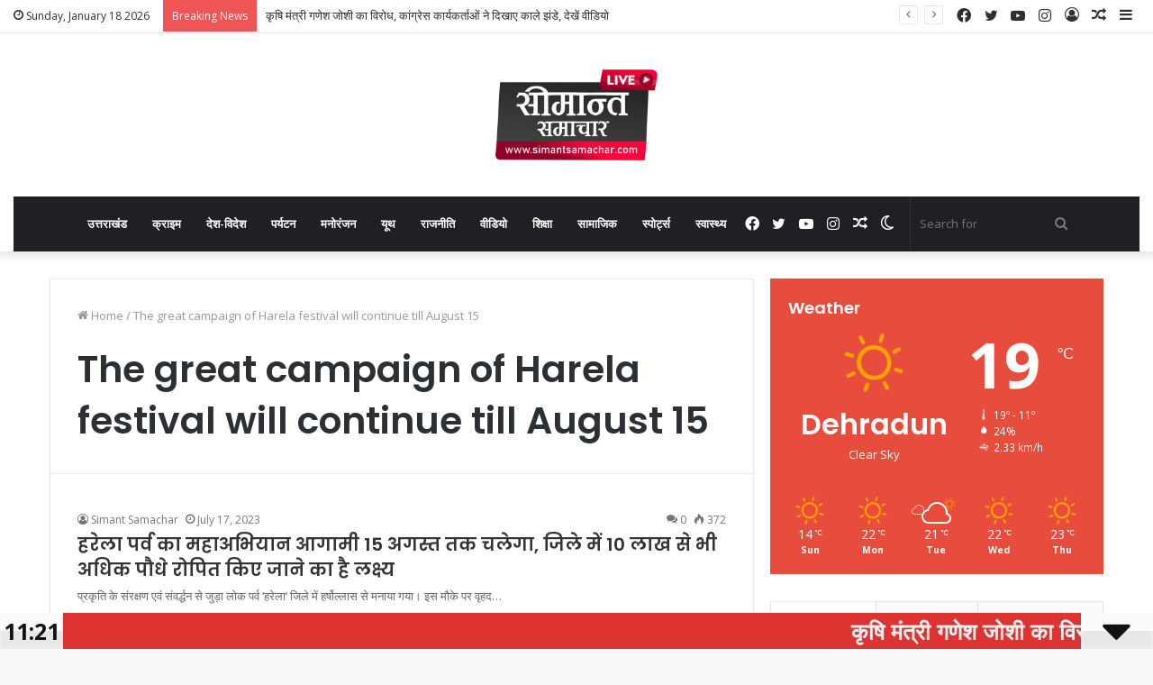

--- FILE ---
content_type: text/html; charset=UTF-8
request_url: https://simantsamachar.com/tag/the-great-campaign-of-harela-festival-will-continue-till-august-15/
body_size: 32985
content:

<!DOCTYPE html>
<html lang="en-US" class="" data-skin="light">
<head>
	<meta charset="UTF-8" />
	<link rel="profile" href="http://gmpg.org/xfn/11" />
			<script type="text/javascript">try{if("undefined"!=typeof localStorage){var tieSkin=localStorage.getItem("tie-skin"),html=document.getElementsByTagName("html")[0].classList,htmlSkin="light";if(html.contains("dark-skin")&&(htmlSkin="dark"),null!=tieSkin&&tieSkin!=htmlSkin){html.add("tie-skin-inverted");var tieSkinInverted=!0}"dark"==tieSkin?html.add("dark-skin"):"light"==tieSkin&&html.remove("dark-skin")}}catch(t){console.log(t)}</script>
		
<meta http-equiv='x-dns-prefetch-control' content='on'>
<link rel='dns-prefetch' href='//cdnjs.cloudflare.com' />
<link rel='dns-prefetch' href='//ajax.googleapis.com' />
<link rel='dns-prefetch' href='//fonts.googleapis.com' />
<link rel='dns-prefetch' href='//fonts.gstatic.com' />
<link rel='dns-prefetch' href='//s.gravatar.com' />
<link rel='dns-prefetch' href='//www.google-analytics.com' />
<link rel='preload' as='image' href='https://simantsamachar.com/wp-content/uploads/2022/10/logo-1.png'>
<link rel='preload' as='font' href='https://simantsamachar.com/wp-content/themes/jannah/assets/fonts/tielabs-fonticon/tielabs-fonticon.woff' type='font/woff' crossorigin='anonymous' />
<link rel='preload' as='font' href='https://simantsamachar.com/wp-content/themes/jannah/assets/fonts/fontawesome/fa-solid-900.woff2' type='font/woff2' crossorigin='anonymous' />
<link rel='preload' as='font' href='https://simantsamachar.com/wp-content/themes/jannah/assets/fonts/fontawesome/fa-brands-400.woff2' type='font/woff2' crossorigin='anonymous' />
<link rel='preload' as='font' href='https://simantsamachar.com/wp-content/themes/jannah/assets/fonts/fontawesome/fa-regular-400.woff2' type='font/woff2' crossorigin='anonymous' />
<link rel='preload' as='script' href='https://ajax.googleapis.com/ajax/libs/webfont/1/webfont.js'>
<meta name='robots' content='index, follow, max-image-preview:large, max-snippet:-1, max-video-preview:-1' />

	<!-- This site is optimized with the Yoast SEO plugin v26.6 - https://yoast.com/wordpress/plugins/seo/ -->
	<title>The great campaign of Harela festival will continue till August 15 Archives - Simant Samachar</title>
	<link rel="canonical" href="https://simantsamachar.com/tag/the-great-campaign-of-harela-festival-will-continue-till-august-15/" />
	<meta property="og:locale" content="en_US" />
	<meta property="og:type" content="article" />
	<meta property="og:title" content="The great campaign of Harela festival will continue till August 15 Archives - Simant Samachar" />
	<meta property="og:url" content="https://simantsamachar.com/tag/the-great-campaign-of-harela-festival-will-continue-till-august-15/" />
	<meta property="og:site_name" content="Simant Samachar" />
	<meta name="twitter:card" content="summary_large_image" />
	<script type="application/ld+json" class="yoast-schema-graph">{"@context":"https://schema.org","@graph":[{"@type":"CollectionPage","@id":"https://simantsamachar.com/tag/the-great-campaign-of-harela-festival-will-continue-till-august-15/","url":"https://simantsamachar.com/tag/the-great-campaign-of-harela-festival-will-continue-till-august-15/","name":"The great campaign of Harela festival will continue till August 15 Archives - Simant Samachar","isPartOf":{"@id":"https://simantsamachar.com/#website"},"breadcrumb":{"@id":"https://simantsamachar.com/tag/the-great-campaign-of-harela-festival-will-continue-till-august-15/#breadcrumb"},"inLanguage":"en-US"},{"@type":"BreadcrumbList","@id":"https://simantsamachar.com/tag/the-great-campaign-of-harela-festival-will-continue-till-august-15/#breadcrumb","itemListElement":[{"@type":"ListItem","position":1,"name":"Home","item":"https://simantsamachar.com/"},{"@type":"ListItem","position":2,"name":"The great campaign of Harela festival will continue till August 15"}]},{"@type":"WebSite","@id":"https://simantsamachar.com/#website","url":"https://simantsamachar.com/","name":"Simant Samachar","description":"News Portal","potentialAction":[{"@type":"SearchAction","target":{"@type":"EntryPoint","urlTemplate":"https://simantsamachar.com/?s={search_term_string}"},"query-input":{"@type":"PropertyValueSpecification","valueRequired":true,"valueName":"search_term_string"}}],"inLanguage":"en-US"}]}</script>
	<!-- / Yoast SEO plugin. -->


<link rel="alternate" type="application/rss+xml" title="Simant Samachar &raquo; Feed" href="https://simantsamachar.com/feed/" />
<link rel="alternate" type="application/rss+xml" title="Simant Samachar &raquo; Comments Feed" href="https://simantsamachar.com/comments/feed/" />
<link rel="alternate" type="application/rss+xml" title="Simant Samachar &raquo; The great campaign of Harela festival will continue till August 15 Tag Feed" href="https://simantsamachar.com/tag/the-great-campaign-of-harela-festival-will-continue-till-august-15/feed/" />
<style id='wp-img-auto-sizes-contain-inline-css' type='text/css'>
img:is([sizes=auto i],[sizes^="auto," i]){contain-intrinsic-size:3000px 1500px}
/*# sourceURL=wp-img-auto-sizes-contain-inline-css */
</style>

<style id='wp-emoji-styles-inline-css' type='text/css'>

	img.wp-smiley, img.emoji {
		display: inline !important;
		border: none !important;
		box-shadow: none !important;
		height: 1em !important;
		width: 1em !important;
		margin: 0 0.07em !important;
		vertical-align: -0.1em !important;
		background: none !important;
		padding: 0 !important;
	}
/*# sourceURL=wp-emoji-styles-inline-css */
</style>
<style id='classic-theme-styles-inline-css' type='text/css'>
/*! This file is auto-generated */
.wp-block-button__link{color:#fff;background-color:#32373c;border-radius:9999px;box-shadow:none;text-decoration:none;padding:calc(.667em + 2px) calc(1.333em + 2px);font-size:1.125em}.wp-block-file__button{background:#32373c;color:#fff;text-decoration:none}
/*# sourceURL=/wp-includes/css/classic-themes.min.css */
</style>
<link rel='stylesheet' id='cloudflare-captcha-styles-css' href='https://simantsamachar.com/wp-content/plugins/cloudflare-captcha/assets/css/captcha-styles.css?ver=2.0.0' type='text/css' media='all' />
<link rel='stylesheet' id='taqyeem-buttons-style-css' href='https://simantsamachar.com/wp-content/plugins/taqyeem-buttons/assets/style.css?ver=6.9' type='text/css' media='all' />
<link rel='stylesheet' id='daln-general-css' href='https://simantsamachar.com/wp-content/plugins/live-news/public/assets/css/general.css?ver=2.14' type='text/css' media='all' />
<link rel='stylesheet' id='tie-css-base-css' href='https://simantsamachar.com/wp-content/themes/jannah/assets/css/base.min.css?ver=5.4.9' type='text/css' media='all' />
<link rel='stylesheet' id='tie-css-styles-css' href='https://simantsamachar.com/wp-content/themes/jannah/assets/css/style.min.css?ver=5.4.9' type='text/css' media='all' />
<link rel='stylesheet' id='tie-css-widgets-css' href='https://simantsamachar.com/wp-content/themes/jannah/assets/css/widgets.min.css?ver=5.4.9' type='text/css' media='all' />
<link rel='stylesheet' id='tie-css-helpers-css' href='https://simantsamachar.com/wp-content/themes/jannah/assets/css/helpers.min.css?ver=5.4.9' type='text/css' media='all' />
<link rel='stylesheet' id='tie-fontawesome5-css' href='https://simantsamachar.com/wp-content/themes/jannah/assets/css/fontawesome.css?ver=5.4.9' type='text/css' media='all' />
<link rel='stylesheet' id='tie-css-ilightbox-css' href='https://simantsamachar.com/wp-content/themes/jannah/assets/ilightbox/dark-skin/skin.css?ver=5.4.9' type='text/css' media='all' />
<link rel='stylesheet' id='tie-css-shortcodes-css' href='https://simantsamachar.com/wp-content/themes/jannah/assets/css/plugins/shortcodes.min.css?ver=5.4.9' type='text/css' media='all' />
<link rel='stylesheet' id='taqyeem-styles-css' href='https://simantsamachar.com/wp-content/themes/jannah/assets/css/plugins/taqyeem.min.css?ver=5.4.9' type='text/css' media='all' />
<link rel='stylesheet' id='tie-theme-child-css-css' href='https://simantsamachar.com/wp-content/themes/jannah-child/style.css?ver=6.9' type='text/css' media='all' />
<style id='tie-theme-child-css-inline-css' type='text/css'>
.wf-active .logo-text,.wf-active h1,.wf-active h2,.wf-active h3,.wf-active h4,.wf-active h5,.wf-active h6,.wf-active .the-subtitle{font-family: 'Poppins';}#main-nav .main-menu > ul > li > a{text-transform: uppercase;}.brand-title,a:hover,.tie-popup-search-submit,#logo.text-logo a,.theme-header nav .components #search-submit:hover,.theme-header .header-nav .components > li:hover > a,.theme-header .header-nav .components li a:hover,.main-menu ul.cats-vertical li a.is-active,.main-menu ul.cats-vertical li a:hover,.main-nav li.mega-menu .post-meta a:hover,.main-nav li.mega-menu .post-box-title a:hover,.search-in-main-nav.autocomplete-suggestions a:hover,#main-nav .menu ul:not(.cats-horizontal) li:hover > a,#main-nav .menu ul li.current-menu-item:not(.mega-link-column) > a,.top-nav .menu li:hover > a,.top-nav .menu > .tie-current-menu > a,.search-in-top-nav.autocomplete-suggestions .post-title a:hover,div.mag-box .mag-box-options .mag-box-filter-links a.active,.mag-box-filter-links .flexMenu-viewMore:hover > a,.stars-rating-active,body .tabs.tabs .active > a,.video-play-icon,.spinner-circle:after,#go-to-content:hover,.comment-list .comment-author .fn,.commentlist .comment-author .fn,blockquote::before,blockquote cite,blockquote.quote-simple p,.multiple-post-pages a:hover,#story-index li .is-current,.latest-tweets-widget .twitter-icon-wrap span,.wide-slider-nav-wrapper .slide,.wide-next-prev-slider-wrapper .tie-slider-nav li:hover span,.review-final-score h3,#mobile-menu-icon:hover .menu-text,body .entry a,.dark-skin body .entry a,.entry .post-bottom-meta a:hover,.comment-list .comment-content a,q a,blockquote a,.widget.tie-weather-widget .icon-basecloud-bg:after,.site-footer a:hover,.site-footer .stars-rating-active,.site-footer .twitter-icon-wrap span,.site-info a:hover{color: #e74c3c;}#instagram-link a:hover{color: #e74c3c !important;border-color: #e74c3c !important;}[type='submit'],.button,.generic-button a,.generic-button button,.theme-header .header-nav .comp-sub-menu a.button.guest-btn:hover,.theme-header .header-nav .comp-sub-menu a.checkout-button,nav.main-nav .menu > li.tie-current-menu > a,nav.main-nav .menu > li:hover > a,.main-menu .mega-links-head:after,.main-nav .mega-menu.mega-cat .cats-horizontal li a.is-active,#mobile-menu-icon:hover .nav-icon,#mobile-menu-icon:hover .nav-icon:before,#mobile-menu-icon:hover .nav-icon:after,.search-in-main-nav.autocomplete-suggestions a.button,.search-in-top-nav.autocomplete-suggestions a.button,.spinner > div,.post-cat,.pages-numbers li.current span,.multiple-post-pages > span,#tie-wrapper .mejs-container .mejs-controls,.mag-box-filter-links a:hover,.slider-arrow-nav a:not(.pagination-disabled):hover,.comment-list .reply a:hover,.commentlist .reply a:hover,#reading-position-indicator,#story-index-icon,.videos-block .playlist-title,.review-percentage .review-item span span,.tie-slick-dots li.slick-active button,.tie-slick-dots li button:hover,.digital-rating-static,.timeline-widget li a:hover .date:before,#wp-calendar #today,.posts-list-counter li.widget-post-list:before,.cat-counter a + span,.tie-slider-nav li span:hover,.fullwidth-area .widget_tag_cloud .tagcloud a:hover,.magazine2:not(.block-head-4) .dark-widgetized-area ul.tabs a:hover,.magazine2:not(.block-head-4) .dark-widgetized-area ul.tabs .active a,.magazine1 .dark-widgetized-area ul.tabs a:hover,.magazine1 .dark-widgetized-area ul.tabs .active a,.block-head-4.magazine2 .dark-widgetized-area .tabs.tabs .active a,.block-head-4.magazine2 .dark-widgetized-area .tabs > .active a:before,.block-head-4.magazine2 .dark-widgetized-area .tabs > .active a:after,.demo_store,.demo #logo:after,.demo #sticky-logo:after,.widget.tie-weather-widget,span.video-close-btn:hover,#go-to-top,.latest-tweets-widget .slider-links .button:not(:hover){background-color: #e74c3c;color: #FFFFFF;}.tie-weather-widget .widget-title .the-subtitle,.block-head-4.magazine2 #footer .tabs .active a:hover{color: #FFFFFF;}pre,code,.pages-numbers li.current span,.theme-header .header-nav .comp-sub-menu a.button.guest-btn:hover,.multiple-post-pages > span,.post-content-slideshow .tie-slider-nav li span:hover,#tie-body .tie-slider-nav li > span:hover,.slider-arrow-nav a:not(.pagination-disabled):hover,.main-nav .mega-menu.mega-cat .cats-horizontal li a.is-active,.main-nav .mega-menu.mega-cat .cats-horizontal li a:hover,.main-menu .menu > li > .menu-sub-content{border-color: #e74c3c;}.main-menu .menu > li.tie-current-menu{border-bottom-color: #e74c3c;}.top-nav .menu li.tie-current-menu > a:before,.top-nav .menu li.menu-item-has-children:hover > a:before{border-top-color: #e74c3c;}.main-nav .main-menu .menu > li.tie-current-menu > a:before,.main-nav .main-menu .menu > li:hover > a:before{border-top-color: #FFFFFF;}header.main-nav-light .main-nav .menu-item-has-children li:hover > a:before,header.main-nav-light .main-nav .mega-menu li:hover > a:before{border-left-color: #e74c3c;}.rtl header.main-nav-light .main-nav .menu-item-has-children li:hover > a:before,.rtl header.main-nav-light .main-nav .mega-menu li:hover > a:before{border-right-color: #e74c3c;border-left-color: transparent;}.top-nav ul.menu li .menu-item-has-children:hover > a:before{border-top-color: transparent;border-left-color: #e74c3c;}.rtl .top-nav ul.menu li .menu-item-has-children:hover > a:before{border-left-color: transparent;border-right-color: #e74c3c;}::-moz-selection{background-color: #e74c3c;color: #FFFFFF;}::selection{background-color: #e74c3c;color: #FFFFFF;}circle.circle_bar{stroke: #e74c3c;}#reading-position-indicator{box-shadow: 0 0 10px rgba( 231,76,60,0.7);}#logo.text-logo a:hover,body .entry a:hover,.dark-skin body .entry a:hover,.comment-list .comment-content a:hover,.block-head-4.magazine2 .site-footer .tabs li a:hover,q a:hover,blockquote a:hover{color: #b51a0a;}.button:hover,input[type='submit']:hover,.generic-button a:hover,.generic-button button:hover,a.post-cat:hover,.site-footer .button:hover,.site-footer [type='submit']:hover,.search-in-main-nav.autocomplete-suggestions a.button:hover,.search-in-top-nav.autocomplete-suggestions a.button:hover,.theme-header .header-nav .comp-sub-menu a.checkout-button:hover{background-color: #b51a0a;color: #FFFFFF;}.theme-header .header-nav .comp-sub-menu a.checkout-button:not(:hover),body .entry a.button{color: #FFFFFF;}#story-index.is-compact .story-index-content{background-color: #e74c3c;}#story-index.is-compact .story-index-content a,#story-index.is-compact .story-index-content .is-current{color: #FFFFFF;}#tie-body .mag-box-title h3 a,#tie-body .block-more-button{color: #e74c3c;}#tie-body .mag-box-title h3 a:hover,#tie-body .block-more-button:hover{color: #b51a0a;}#tie-body .mag-box-title{color: #e74c3c;}#tie-body .mag-box-title:before{border-top-color: #e74c3c;}#tie-body .mag-box-title:after,#tie-body #footer .widget-title:after{background-color: #e74c3c;}.brand-title,a:hover,.tie-popup-search-submit,#logo.text-logo a,.theme-header nav .components #search-submit:hover,.theme-header .header-nav .components > li:hover > a,.theme-header .header-nav .components li a:hover,.main-menu ul.cats-vertical li a.is-active,.main-menu ul.cats-vertical li a:hover,.main-nav li.mega-menu .post-meta a:hover,.main-nav li.mega-menu .post-box-title a:hover,.search-in-main-nav.autocomplete-suggestions a:hover,#main-nav .menu ul:not(.cats-horizontal) li:hover > a,#main-nav .menu ul li.current-menu-item:not(.mega-link-column) > a,.top-nav .menu li:hover > a,.top-nav .menu > .tie-current-menu > a,.search-in-top-nav.autocomplete-suggestions .post-title a:hover,div.mag-box .mag-box-options .mag-box-filter-links a.active,.mag-box-filter-links .flexMenu-viewMore:hover > a,.stars-rating-active,body .tabs.tabs .active > a,.video-play-icon,.spinner-circle:after,#go-to-content:hover,.comment-list .comment-author .fn,.commentlist .comment-author .fn,blockquote::before,blockquote cite,blockquote.quote-simple p,.multiple-post-pages a:hover,#story-index li .is-current,.latest-tweets-widget .twitter-icon-wrap span,.wide-slider-nav-wrapper .slide,.wide-next-prev-slider-wrapper .tie-slider-nav li:hover span,.review-final-score h3,#mobile-menu-icon:hover .menu-text,body .entry a,.dark-skin body .entry a,.entry .post-bottom-meta a:hover,.comment-list .comment-content a,q a,blockquote a,.widget.tie-weather-widget .icon-basecloud-bg:after,.site-footer a:hover,.site-footer .stars-rating-active,.site-footer .twitter-icon-wrap span,.site-info a:hover{color: #e74c3c;}#instagram-link a:hover{color: #e74c3c !important;border-color: #e74c3c !important;}[type='submit'],.button,.generic-button a,.generic-button button,.theme-header .header-nav .comp-sub-menu a.button.guest-btn:hover,.theme-header .header-nav .comp-sub-menu a.checkout-button,nav.main-nav .menu > li.tie-current-menu > a,nav.main-nav .menu > li:hover > a,.main-menu .mega-links-head:after,.main-nav .mega-menu.mega-cat .cats-horizontal li a.is-active,#mobile-menu-icon:hover .nav-icon,#mobile-menu-icon:hover .nav-icon:before,#mobile-menu-icon:hover .nav-icon:after,.search-in-main-nav.autocomplete-suggestions a.button,.search-in-top-nav.autocomplete-suggestions a.button,.spinner > div,.post-cat,.pages-numbers li.current span,.multiple-post-pages > span,#tie-wrapper .mejs-container .mejs-controls,.mag-box-filter-links a:hover,.slider-arrow-nav a:not(.pagination-disabled):hover,.comment-list .reply a:hover,.commentlist .reply a:hover,#reading-position-indicator,#story-index-icon,.videos-block .playlist-title,.review-percentage .review-item span span,.tie-slick-dots li.slick-active button,.tie-slick-dots li button:hover,.digital-rating-static,.timeline-widget li a:hover .date:before,#wp-calendar #today,.posts-list-counter li.widget-post-list:before,.cat-counter a + span,.tie-slider-nav li span:hover,.fullwidth-area .widget_tag_cloud .tagcloud a:hover,.magazine2:not(.block-head-4) .dark-widgetized-area ul.tabs a:hover,.magazine2:not(.block-head-4) .dark-widgetized-area ul.tabs .active a,.magazine1 .dark-widgetized-area ul.tabs a:hover,.magazine1 .dark-widgetized-area ul.tabs .active a,.block-head-4.magazine2 .dark-widgetized-area .tabs.tabs .active a,.block-head-4.magazine2 .dark-widgetized-area .tabs > .active a:before,.block-head-4.magazine2 .dark-widgetized-area .tabs > .active a:after,.demo_store,.demo #logo:after,.demo #sticky-logo:after,.widget.tie-weather-widget,span.video-close-btn:hover,#go-to-top,.latest-tweets-widget .slider-links .button:not(:hover){background-color: #e74c3c;color: #FFFFFF;}.tie-weather-widget .widget-title .the-subtitle,.block-head-4.magazine2 #footer .tabs .active a:hover{color: #FFFFFF;}pre,code,.pages-numbers li.current span,.theme-header .header-nav .comp-sub-menu a.button.guest-btn:hover,.multiple-post-pages > span,.post-content-slideshow .tie-slider-nav li span:hover,#tie-body .tie-slider-nav li > span:hover,.slider-arrow-nav a:not(.pagination-disabled):hover,.main-nav .mega-menu.mega-cat .cats-horizontal li a.is-active,.main-nav .mega-menu.mega-cat .cats-horizontal li a:hover,.main-menu .menu > li > .menu-sub-content{border-color: #e74c3c;}.main-menu .menu > li.tie-current-menu{border-bottom-color: #e74c3c;}.top-nav .menu li.tie-current-menu > a:before,.top-nav .menu li.menu-item-has-children:hover > a:before{border-top-color: #e74c3c;}.main-nav .main-menu .menu > li.tie-current-menu > a:before,.main-nav .main-menu .menu > li:hover > a:before{border-top-color: #FFFFFF;}header.main-nav-light .main-nav .menu-item-has-children li:hover > a:before,header.main-nav-light .main-nav .mega-menu li:hover > a:before{border-left-color: #e74c3c;}.rtl header.main-nav-light .main-nav .menu-item-has-children li:hover > a:before,.rtl header.main-nav-light .main-nav .mega-menu li:hover > a:before{border-right-color: #e74c3c;border-left-color: transparent;}.top-nav ul.menu li .menu-item-has-children:hover > a:before{border-top-color: transparent;border-left-color: #e74c3c;}.rtl .top-nav ul.menu li .menu-item-has-children:hover > a:before{border-left-color: transparent;border-right-color: #e74c3c;}::-moz-selection{background-color: #e74c3c;color: #FFFFFF;}::selection{background-color: #e74c3c;color: #FFFFFF;}circle.circle_bar{stroke: #e74c3c;}#reading-position-indicator{box-shadow: 0 0 10px rgba( 231,76,60,0.7);}#logo.text-logo a:hover,body .entry a:hover,.dark-skin body .entry a:hover,.comment-list .comment-content a:hover,.block-head-4.magazine2 .site-footer .tabs li a:hover,q a:hover,blockquote a:hover{color: #b51a0a;}.button:hover,input[type='submit']:hover,.generic-button a:hover,.generic-button button:hover,a.post-cat:hover,.site-footer .button:hover,.site-footer [type='submit']:hover,.search-in-main-nav.autocomplete-suggestions a.button:hover,.search-in-top-nav.autocomplete-suggestions a.button:hover,.theme-header .header-nav .comp-sub-menu a.checkout-button:hover{background-color: #b51a0a;color: #FFFFFF;}.theme-header .header-nav .comp-sub-menu a.checkout-button:not(:hover),body .entry a.button{color: #FFFFFF;}#story-index.is-compact .story-index-content{background-color: #e74c3c;}#story-index.is-compact .story-index-content a,#story-index.is-compact .story-index-content .is-current{color: #FFFFFF;}#tie-body .mag-box-title h3 a,#tie-body .block-more-button{color: #e74c3c;}#tie-body .mag-box-title h3 a:hover,#tie-body .block-more-button:hover{color: #b51a0a;}#tie-body .mag-box-title{color: #e74c3c;}#tie-body .mag-box-title:before{border-top-color: #e74c3c;}#tie-body .mag-box-title:after,#tie-body #footer .widget-title:after{background-color: #e74c3c;}a#go-to-top{background-color: #e74c3c;}a#go-to-top{color: #ffffff;}.tie-cat-3,.tie-cat-item-3 > span{background-color:#e67e22 !important;color:#FFFFFF !important;}.tie-cat-3:after{border-top-color:#e67e22 !important;}.tie-cat-3:hover{background-color:#c86004 !important;}.tie-cat-3:hover:after{border-top-color:#c86004 !important;}.tie-cat-11,.tie-cat-item-11 > span{background-color:#2ecc71 !important;color:#FFFFFF !important;}.tie-cat-11:after{border-top-color:#2ecc71 !important;}.tie-cat-11:hover{background-color:#10ae53 !important;}.tie-cat-11:hover:after{border-top-color:#10ae53 !important;}.tie-cat-15,.tie-cat-item-15 > span{background-color:#9b59b6 !important;color:#FFFFFF !important;}.tie-cat-15:after{border-top-color:#9b59b6 !important;}.tie-cat-15:hover{background-color:#7d3b98 !important;}.tie-cat-15:hover:after{border-top-color:#7d3b98 !important;}.tie-cat-18,.tie-cat-item-18 > span{background-color:#34495e !important;color:#FFFFFF !important;}.tie-cat-18:after{border-top-color:#34495e !important;}.tie-cat-18:hover{background-color:#162b40 !important;}.tie-cat-18:hover:after{border-top-color:#162b40 !important;}.tie-cat-19,.tie-cat-item-19 > span{background-color:#795548 !important;color:#FFFFFF !important;}.tie-cat-19:after{border-top-color:#795548 !important;}.tie-cat-19:hover{background-color:#5b372a !important;}.tie-cat-19:hover:after{border-top-color:#5b372a !important;}.tie-cat-21,.tie-cat-item-21 > span{background-color:#4CAF50 !important;color:#FFFFFF !important;}.tie-cat-21:after{border-top-color:#4CAF50 !important;}.tie-cat-21:hover{background-color:#2e9132 !important;}.tie-cat-21:hover:after{border-top-color:#2e9132 !important;}@media (max-width: 991px){.side-aside.dark-skin{background: #2f88d6;background: -webkit-linear-gradient(135deg,#5933a2,#2f88d6 );background: -moz-linear-gradient(135deg,#5933a2,#2f88d6 );background: -o-linear-gradient(135deg,#5933a2,#2f88d6 );background: linear-gradient(135deg,#2f88d6,#5933a2 );}}
/*# sourceURL=tie-theme-child-css-inline-css */
</style>
<script type="text/javascript" src="https://simantsamachar.com/wp-includes/js/jquery/jquery.min.js?ver=3.7.1" id="jquery-core-js"></script>
<script type="text/javascript" src="https://simantsamachar.com/wp-includes/js/jquery/jquery-migrate.min.js?ver=3.4.1" id="jquery-migrate-js"></script>
<script type="text/javascript" src="https://simantsamachar.com/wp-content/plugins/live-news/public/assets/js/general.js?ver=2.14" id="dalngeneral-js"></script>
<script type="text/javascript" src="https://simantsamachar.com/wp-content/plugins/live-news/public/assets/js/momentjs/momentjs.js?ver=2.14" id="daln-momentjs-js"></script>
<link rel="https://api.w.org/" href="https://simantsamachar.com/wp-json/" /><link rel="alternate" title="JSON" type="application/json" href="https://simantsamachar.com/wp-json/wp/v2/tags/254" /><link rel="EditURI" type="application/rsd+xml" title="RSD" href="https://simantsamachar.com/xmlrpc.php?rsd" />
<meta name="generator" content="WordPress 6.9" />
<script type='text/javascript'>
/* <![CDATA[ */
var taqyeem = {"ajaxurl":"https://simantsamachar.com/wp-admin/admin-ajax.php" , "your_rating":"Your Rating:"};
/* ]]> */
</script>

<script type="text/javascript">var daln_apply_ticker = true;var daln_nonce = "aaac198c63";var daln_ajax_url = "https://simantsamachar.com/wp-admin/admin-ajax.php";var daln_plugin_url = "https://simantsamachar.com/wp-content/plugins/live-news/";var daln_target_attribute = '_self';var daln_sliding_speed = 10;var daln_sliding_delay = 0;var daln_rtl_layout = 0;var daln_cached_cycles = 5;var daln_ticker_id = 1;var daln_enable_links = true;var daln_clock_offset = 0;var daln_clock_format = "HH:mm";var daln_clock_source = 2;var daln_clock_autoupdate = 1;var daln_clock_autoupdate_time = 10;</script>
<style type="text/css">#daln-container{ min-height: 40px; }#daln-featured-container{ display: none; }#daln-open{ display: none; }#daln-container{ display: block; }#daln-open{ display: none; }#daln-featured-title, #daln-featured-title a,#daln-featured-excerpt, #daln-featured-excerpt a, #daln-clock, #daln-close, .daln-slider-single-news, .daln-slider-single-news a{ font-family: 'Open Sans', sans-serif !important; }#daln-featured-container{ background: rgba(201,0,22, 1); }#daln-slider{ background: rgba(221,51,51, 1); }#daln-featured-title{ font-size: 30px; }#daln-featured-excerpt{ font-size: 25px; }#daln-slider-floating-content .daln-slider-single-news{ font-size: 25px; }#daln-clock{ font-size: 25px; }#daln-open{background: url( 'https://simantsamachar.com/wp-content/plugins/live-news/public/assets/img/open-button.png');}#daln-close{background: url( 'https://simantsamachar.com/wp-content/plugins/live-news/public/assets/img/close-button.png');}#daln-clock{background: url( 'https://simantsamachar.com/wp-content/plugins/live-news/public/assets/img/clock.png');}#daln-featured-title a{color: #eee;}#daln-featured-title a:hover{color: #111;}#daln-featured-excerpt{color: #eee;}.daln-slider-single-news, .daln-slider-single-news a{color: #eee;}.daln-slider-single-news a:hover{color: #aaa;}#daln-clock{color: #111;}#daln-slider-floating-content .daln-slider-single-news{margin-right: 84px !important; }#daln-slider-floating-content .daln-slider-single-news{padding: 0 25px !important; }#daln-container .daln-image-before{margin: 0 25px 0 0 !important; }#daln-container .daln-image-after{margin: 0 0 0 25px !important; }</style><link href='https://fonts.googleapis.com/css?family=Open+Sans:400,600,700' rel='stylesheet' type='text/css'><meta http-equiv="X-UA-Compatible" content="IE=edge"><!-- Google tag (gtag.js) -->
<script async src="https://www.googletagmanager.com/gtag/js?id=G-EK1ZLEQN12"></script>
<script>
  window.dataLayer = window.dataLayer || [];
  function gtag(){dataLayer.push(arguments);}
  gtag('js', new Date());

  gtag('config', 'G-EK1ZLEQN12');
</script>
<meta name="theme-color" content="#e74c3c" /><meta name="viewport" content="width=device-width, initial-scale=1.0" />      <meta name="onesignal" content="wordpress-plugin"/>
            <script>

      window.OneSignalDeferred = window.OneSignalDeferred || [];

      OneSignalDeferred.push(function(OneSignal) {
        var oneSignal_options = {};
        window._oneSignalInitOptions = oneSignal_options;

        oneSignal_options['serviceWorkerParam'] = { scope: '/wp-content/plugins/onesignal-free-web-push-notifications/sdk_files/push/onesignal/' };
oneSignal_options['serviceWorkerPath'] = 'OneSignalSDKWorker.js';

        OneSignal.Notifications.setDefaultUrl("https://simantsamachar.com");

        oneSignal_options['wordpress'] = true;
oneSignal_options['appId'] = '854dc688-bb4a-440f-a157-cb76521ca782';
oneSignal_options['allowLocalhostAsSecureOrigin'] = true;
oneSignal_options['welcomeNotification'] = { };
oneSignal_options['welcomeNotification']['title'] = "";
oneSignal_options['welcomeNotification']['message'] = "";
oneSignal_options['path'] = "https://simantsamachar.com/wp-content/plugins/onesignal-free-web-push-notifications/sdk_files/";
oneSignal_options['safari_web_id'] = "web.onesignal.auto.511f3fe8-4f38-4cfd-9441-4579acc1dc24";
oneSignal_options['promptOptions'] = { };
oneSignal_options['notifyButton'] = { };
oneSignal_options['notifyButton']['enable'] = true;
oneSignal_options['notifyButton']['position'] = 'bottom-right';
oneSignal_options['notifyButton']['theme'] = 'default';
oneSignal_options['notifyButton']['size'] = 'medium';
oneSignal_options['notifyButton']['showCredit'] = true;
oneSignal_options['notifyButton']['text'] = {};
oneSignal_options['notifyButton']['offset'] = {};
oneSignal_options['notifyButton']['offset']['bottom'] = '50px';
              OneSignal.init(window._oneSignalInitOptions);
              OneSignal.Slidedown.promptPush()      });

      function documentInitOneSignal() {
        var oneSignal_elements = document.getElementsByClassName("OneSignal-prompt");

        var oneSignalLinkClickHandler = function(event) { OneSignal.Notifications.requestPermission(); event.preventDefault(); };        for(var i = 0; i < oneSignal_elements.length; i++)
          oneSignal_elements[i].addEventListener('click', oneSignalLinkClickHandler, false);
      }

      if (document.readyState === 'complete') {
           documentInitOneSignal();
      }
      else {
           window.addEventListener("load", function(event){
               documentInitOneSignal();
          });
      }
    </script>
<link rel="icon" href="https://simantsamachar.com/wp-content/uploads/2022/10/cropped-favicon-32x32.png" sizes="32x32" />
<link rel="icon" href="https://simantsamachar.com/wp-content/uploads/2022/10/cropped-favicon-192x192.png" sizes="192x192" />
<link rel="apple-touch-icon" href="https://simantsamachar.com/wp-content/uploads/2022/10/cropped-favicon-180x180.png" />
<meta name="msapplication-TileImage" content="https://simantsamachar.com/wp-content/uploads/2022/10/cropped-favicon-270x270.png" />
<style id='global-styles-inline-css' type='text/css'>
:root{--wp--preset--aspect-ratio--square: 1;--wp--preset--aspect-ratio--4-3: 4/3;--wp--preset--aspect-ratio--3-4: 3/4;--wp--preset--aspect-ratio--3-2: 3/2;--wp--preset--aspect-ratio--2-3: 2/3;--wp--preset--aspect-ratio--16-9: 16/9;--wp--preset--aspect-ratio--9-16: 9/16;--wp--preset--color--black: #000000;--wp--preset--color--cyan-bluish-gray: #abb8c3;--wp--preset--color--white: #ffffff;--wp--preset--color--pale-pink: #f78da7;--wp--preset--color--vivid-red: #cf2e2e;--wp--preset--color--luminous-vivid-orange: #ff6900;--wp--preset--color--luminous-vivid-amber: #fcb900;--wp--preset--color--light-green-cyan: #7bdcb5;--wp--preset--color--vivid-green-cyan: #00d084;--wp--preset--color--pale-cyan-blue: #8ed1fc;--wp--preset--color--vivid-cyan-blue: #0693e3;--wp--preset--color--vivid-purple: #9b51e0;--wp--preset--gradient--vivid-cyan-blue-to-vivid-purple: linear-gradient(135deg,rgb(6,147,227) 0%,rgb(155,81,224) 100%);--wp--preset--gradient--light-green-cyan-to-vivid-green-cyan: linear-gradient(135deg,rgb(122,220,180) 0%,rgb(0,208,130) 100%);--wp--preset--gradient--luminous-vivid-amber-to-luminous-vivid-orange: linear-gradient(135deg,rgb(252,185,0) 0%,rgb(255,105,0) 100%);--wp--preset--gradient--luminous-vivid-orange-to-vivid-red: linear-gradient(135deg,rgb(255,105,0) 0%,rgb(207,46,46) 100%);--wp--preset--gradient--very-light-gray-to-cyan-bluish-gray: linear-gradient(135deg,rgb(238,238,238) 0%,rgb(169,184,195) 100%);--wp--preset--gradient--cool-to-warm-spectrum: linear-gradient(135deg,rgb(74,234,220) 0%,rgb(151,120,209) 20%,rgb(207,42,186) 40%,rgb(238,44,130) 60%,rgb(251,105,98) 80%,rgb(254,248,76) 100%);--wp--preset--gradient--blush-light-purple: linear-gradient(135deg,rgb(255,206,236) 0%,rgb(152,150,240) 100%);--wp--preset--gradient--blush-bordeaux: linear-gradient(135deg,rgb(254,205,165) 0%,rgb(254,45,45) 50%,rgb(107,0,62) 100%);--wp--preset--gradient--luminous-dusk: linear-gradient(135deg,rgb(255,203,112) 0%,rgb(199,81,192) 50%,rgb(65,88,208) 100%);--wp--preset--gradient--pale-ocean: linear-gradient(135deg,rgb(255,245,203) 0%,rgb(182,227,212) 50%,rgb(51,167,181) 100%);--wp--preset--gradient--electric-grass: linear-gradient(135deg,rgb(202,248,128) 0%,rgb(113,206,126) 100%);--wp--preset--gradient--midnight: linear-gradient(135deg,rgb(2,3,129) 0%,rgb(40,116,252) 100%);--wp--preset--font-size--small: 13px;--wp--preset--font-size--medium: 20px;--wp--preset--font-size--large: 36px;--wp--preset--font-size--x-large: 42px;--wp--preset--spacing--20: 0.44rem;--wp--preset--spacing--30: 0.67rem;--wp--preset--spacing--40: 1rem;--wp--preset--spacing--50: 1.5rem;--wp--preset--spacing--60: 2.25rem;--wp--preset--spacing--70: 3.38rem;--wp--preset--spacing--80: 5.06rem;--wp--preset--shadow--natural: 6px 6px 9px rgba(0, 0, 0, 0.2);--wp--preset--shadow--deep: 12px 12px 50px rgba(0, 0, 0, 0.4);--wp--preset--shadow--sharp: 6px 6px 0px rgba(0, 0, 0, 0.2);--wp--preset--shadow--outlined: 6px 6px 0px -3px rgb(255, 255, 255), 6px 6px rgb(0, 0, 0);--wp--preset--shadow--crisp: 6px 6px 0px rgb(0, 0, 0);}:where(.is-layout-flex){gap: 0.5em;}:where(.is-layout-grid){gap: 0.5em;}body .is-layout-flex{display: flex;}.is-layout-flex{flex-wrap: wrap;align-items: center;}.is-layout-flex > :is(*, div){margin: 0;}body .is-layout-grid{display: grid;}.is-layout-grid > :is(*, div){margin: 0;}:where(.wp-block-columns.is-layout-flex){gap: 2em;}:where(.wp-block-columns.is-layout-grid){gap: 2em;}:where(.wp-block-post-template.is-layout-flex){gap: 1.25em;}:where(.wp-block-post-template.is-layout-grid){gap: 1.25em;}.has-black-color{color: var(--wp--preset--color--black) !important;}.has-cyan-bluish-gray-color{color: var(--wp--preset--color--cyan-bluish-gray) !important;}.has-white-color{color: var(--wp--preset--color--white) !important;}.has-pale-pink-color{color: var(--wp--preset--color--pale-pink) !important;}.has-vivid-red-color{color: var(--wp--preset--color--vivid-red) !important;}.has-luminous-vivid-orange-color{color: var(--wp--preset--color--luminous-vivid-orange) !important;}.has-luminous-vivid-amber-color{color: var(--wp--preset--color--luminous-vivid-amber) !important;}.has-light-green-cyan-color{color: var(--wp--preset--color--light-green-cyan) !important;}.has-vivid-green-cyan-color{color: var(--wp--preset--color--vivid-green-cyan) !important;}.has-pale-cyan-blue-color{color: var(--wp--preset--color--pale-cyan-blue) !important;}.has-vivid-cyan-blue-color{color: var(--wp--preset--color--vivid-cyan-blue) !important;}.has-vivid-purple-color{color: var(--wp--preset--color--vivid-purple) !important;}.has-black-background-color{background-color: var(--wp--preset--color--black) !important;}.has-cyan-bluish-gray-background-color{background-color: var(--wp--preset--color--cyan-bluish-gray) !important;}.has-white-background-color{background-color: var(--wp--preset--color--white) !important;}.has-pale-pink-background-color{background-color: var(--wp--preset--color--pale-pink) !important;}.has-vivid-red-background-color{background-color: var(--wp--preset--color--vivid-red) !important;}.has-luminous-vivid-orange-background-color{background-color: var(--wp--preset--color--luminous-vivid-orange) !important;}.has-luminous-vivid-amber-background-color{background-color: var(--wp--preset--color--luminous-vivid-amber) !important;}.has-light-green-cyan-background-color{background-color: var(--wp--preset--color--light-green-cyan) !important;}.has-vivid-green-cyan-background-color{background-color: var(--wp--preset--color--vivid-green-cyan) !important;}.has-pale-cyan-blue-background-color{background-color: var(--wp--preset--color--pale-cyan-blue) !important;}.has-vivid-cyan-blue-background-color{background-color: var(--wp--preset--color--vivid-cyan-blue) !important;}.has-vivid-purple-background-color{background-color: var(--wp--preset--color--vivid-purple) !important;}.has-black-border-color{border-color: var(--wp--preset--color--black) !important;}.has-cyan-bluish-gray-border-color{border-color: var(--wp--preset--color--cyan-bluish-gray) !important;}.has-white-border-color{border-color: var(--wp--preset--color--white) !important;}.has-pale-pink-border-color{border-color: var(--wp--preset--color--pale-pink) !important;}.has-vivid-red-border-color{border-color: var(--wp--preset--color--vivid-red) !important;}.has-luminous-vivid-orange-border-color{border-color: var(--wp--preset--color--luminous-vivid-orange) !important;}.has-luminous-vivid-amber-border-color{border-color: var(--wp--preset--color--luminous-vivid-amber) !important;}.has-light-green-cyan-border-color{border-color: var(--wp--preset--color--light-green-cyan) !important;}.has-vivid-green-cyan-border-color{border-color: var(--wp--preset--color--vivid-green-cyan) !important;}.has-pale-cyan-blue-border-color{border-color: var(--wp--preset--color--pale-cyan-blue) !important;}.has-vivid-cyan-blue-border-color{border-color: var(--wp--preset--color--vivid-cyan-blue) !important;}.has-vivid-purple-border-color{border-color: var(--wp--preset--color--vivid-purple) !important;}.has-vivid-cyan-blue-to-vivid-purple-gradient-background{background: var(--wp--preset--gradient--vivid-cyan-blue-to-vivid-purple) !important;}.has-light-green-cyan-to-vivid-green-cyan-gradient-background{background: var(--wp--preset--gradient--light-green-cyan-to-vivid-green-cyan) !important;}.has-luminous-vivid-amber-to-luminous-vivid-orange-gradient-background{background: var(--wp--preset--gradient--luminous-vivid-amber-to-luminous-vivid-orange) !important;}.has-luminous-vivid-orange-to-vivid-red-gradient-background{background: var(--wp--preset--gradient--luminous-vivid-orange-to-vivid-red) !important;}.has-very-light-gray-to-cyan-bluish-gray-gradient-background{background: var(--wp--preset--gradient--very-light-gray-to-cyan-bluish-gray) !important;}.has-cool-to-warm-spectrum-gradient-background{background: var(--wp--preset--gradient--cool-to-warm-spectrum) !important;}.has-blush-light-purple-gradient-background{background: var(--wp--preset--gradient--blush-light-purple) !important;}.has-blush-bordeaux-gradient-background{background: var(--wp--preset--gradient--blush-bordeaux) !important;}.has-luminous-dusk-gradient-background{background: var(--wp--preset--gradient--luminous-dusk) !important;}.has-pale-ocean-gradient-background{background: var(--wp--preset--gradient--pale-ocean) !important;}.has-electric-grass-gradient-background{background: var(--wp--preset--gradient--electric-grass) !important;}.has-midnight-gradient-background{background: var(--wp--preset--gradient--midnight) !important;}.has-small-font-size{font-size: var(--wp--preset--font-size--small) !important;}.has-medium-font-size{font-size: var(--wp--preset--font-size--medium) !important;}.has-large-font-size{font-size: var(--wp--preset--font-size--large) !important;}.has-x-large-font-size{font-size: var(--wp--preset--font-size--x-large) !important;}
/*# sourceURL=global-styles-inline-css */
</style>
</head>

<body id="tie-body" class="archive tag tag-the-great-campaign-of-harela-festival-will-continue-till-august-15 tag-254 wp-theme-jannah wp-child-theme-jannah-child tie-no-js wrapper-has-shadow block-head-1 magazine1 is-thumb-overlay-disabled is-desktop is-header-layout-2 sidebar-right has-sidebar hide_share_post_top hide_share_post_bottom">



<div class="background-overlay">

	<div id="tie-container" class="site tie-container">

		
		<div id="tie-wrapper">

			
<header id="theme-header" class="theme-header header-layout-2 main-nav-dark main-nav-default-dark main-nav-below main-nav-boxed no-stream-item top-nav-active top-nav-light top-nav-default-light top-nav-above has-shadow is-stretch-header has-normal-width-logo has-custom-sticky-logo mobile-header-centered">
	
<nav id="top-nav"  class="has-date-breaking-components top-nav header-nav has-breaking-news" aria-label="Secondary Navigation">
	<div class="container">
		<div class="topbar-wrapper">

			
					<div class="topbar-today-date tie-icon">
						Sunday, January 18 2026					</div>
					
			<div class="tie-alignleft">
				
<div class="breaking controls-is-active">

	<span class="breaking-title">
		<span class="tie-icon-bolt breaking-icon" aria-hidden="true"></span>
		<span class="breaking-title-text">Breaking News</span>
	</span>

	<ul id="breaking-news-in-header" class="breaking-news" data-type="reveal" data-arrows="true">

		
							<li class="news-item">
								<a href="https://simantsamachar.com/agriculture-minister-ganesh-joshi-faced-protests-congress-workers-showed-black-flags-watch-the-video/">कृषि मंत्री गणेश जोशी का विरोध, कांग्रेस कार्यकर्ताओं ने दिखाए काले झंडे, देखें वीडियो</a>
							</li>

							
							<li class="news-item">
								<a href="https://simantsamachar.com/the-district-magistrate-directed-that-all-proposals-related-to-completing-the-necessary-infrastructure-works-in-a-timely-manner-before-the-start-of-the-journey-should-be-submitted-promptly/">यात्रा शुरू होने से पूर्व सभी आवश्यक बुनियादी ढांचागत कार्यों को समयबद्ध तरीके से पूरा करने सम्बंधित सभी प्रस्ताव समय से उपलब्ध कराए:- जिलाधिकारी</a>
							</li>

							
							<li class="news-item">
								<a href="https://simantsamachar.com/the-revenue-department-should-expedite-the-recovery-of-principal-and-miscellaneous-dues-as-per-demand-district-magistrate-prashant-arya/">मुख्य एवं विविध देयों की मांग के अनुसार वसूली में तेजी लाये राजस्व विभाग:- जिलाधिकारी प्रशान्त आर्य</a>
							</li>

							
							<li class="news-item">
								<a href="https://simantsamachar.com/with-public-participation-more-and-more-people-will-be-connected-to-the-magh-mela-ramesh-chauhan/">जन सहभागिता के साथ माघ मेले में अधिक से अधिक लोगों को जोड़ा जाएगा:- रमेश चौहान</a>
							</li>

							
							<li class="news-item">
								<a href="https://simantsamachar.com/a-grand-livestock-exhibition-was-held-in-silla-village-panchayat-to-celebrate-and-honor-livestock-farmers/">पशुपालकों के सम्मान का उत्सव ग्राम पंचायत सिल्ला में भव्य पशु प्रदर्शनी संपन्न</a>
							</li>

							
							<li class="news-item">
								<a href="https://simantsamachar.com/cabinet-minister-ganesh-joshi-attended-the-closing-ceremony-of-the-mussoorie-winterline-carnival/">मसूरी विंटरलाइन कार्निवाल के समापन अवसर पर सम्मिलित हुए कैबिनेट मंत्री गणेश जोशी</a>
							</li>

							
							<li class="news-item">
								<a href="https://simantsamachar.com/the-cdo-expressed-displeasure-over-the-incomplete-mapping-of-public-assets-and-instructed-that-the-task-be-completed-within-a-week/">सार्वजनिक परिसंपत्तियों की अधूरी मैपिंग पर सीडीओ सख्त, दिए एक हफ्ते में पूरा करने के निर्देश</a>
							</li>

							
							<li class="news-item">
								<a href="https://simantsamachar.com/uttarkashi-police-are-on-high-alert-to-ensure-the-safety-of-tourists-during-the-31st-and-new-year-celebrations/">31st व नववर्ष के दौरान सैलानियों की सुरक्षा को लेकर उत्तरकाशी पुलिस मुस्तैद</a>
							</li>

							
							<li class="news-item">
								<a href="https://simantsamachar.com/the-female-students-were-given-training-in-womens-safety-and-self-defense/">छात्राओं को दिया गया महिला सुरक्षा तथा आत्मरक्षा का प्रशिक्षण</a>
							</li>

							
							<li class="news-item">
								<a href="https://simantsamachar.com/police-arrested-a-man-with-10-liters-of-illicit-liquor/">पुलिस ने 10 लीटर कच्ची शराब के साथ एक व्यक्ति को किया गिरफ्तार</a>
							</li>

							
	</ul>
</div><!-- #breaking /-->
			</div><!-- .tie-alignleft /-->

			<div class="tie-alignright">
				<ul class="components">	<li class="side-aside-nav-icon menu-item custom-menu-link">
		<a href="#">
			<span class="tie-icon-navicon" aria-hidden="true"></span>
			<span class="screen-reader-text">Sidebar</span>
		</a>
	</li>
		<li class="random-post-icon menu-item custom-menu-link">
		<a href="/tag/the-great-campaign-of-harela-festival-will-continue-till-august-15/?random-post=1" class="random-post" title="Random Article" rel="nofollow">
			<span class="tie-icon-random" aria-hidden="true"></span>
			<span class="screen-reader-text">Random Article</span>
		</a>
	</li>
	
	
		<li class=" popup-login-icon menu-item custom-menu-link">
			<a href="#" class="lgoin-btn tie-popup-trigger">
				<span class="tie-icon-author" aria-hidden="true"></span>
				<span class="screen-reader-text">Log In</span>			</a>
		</li>

			 <li class="social-icons-item"><a class="social-link instagram-social-icon" rel="external noopener nofollow" target="_blank" href="#"><span class="tie-social-icon tie-icon-instagram"></span><span class="screen-reader-text">Instagram</span></a></li><li class="social-icons-item"><a class="social-link youtube-social-icon" rel="external noopener nofollow" target="_blank" href="#"><span class="tie-social-icon tie-icon-youtube"></span><span class="screen-reader-text">YouTube</span></a></li><li class="social-icons-item"><a class="social-link twitter-social-icon" rel="external noopener nofollow" target="_blank" href="#"><span class="tie-social-icon tie-icon-twitter"></span><span class="screen-reader-text">Twitter</span></a></li><li class="social-icons-item"><a class="social-link facebook-social-icon" rel="external noopener nofollow" target="_blank" href="#"><span class="tie-social-icon tie-icon-facebook"></span><span class="screen-reader-text">Facebook</span></a></li> </ul><!-- Components -->			</div><!-- .tie-alignright /-->

		</div><!-- .topbar-wrapper /-->
	</div><!-- .container /-->
</nav><!-- #top-nav /-->

<div class="container header-container">
	<div class="tie-row logo-row">

		
		<div class="logo-wrapper">
			<div class="tie-col-md-4 logo-container clearfix">
				<div id="mobile-header-components-area_1" class="mobile-header-components"><ul class="components"><li class="mobile-component_menu custom-menu-link"><a href="#" id="mobile-menu-icon" class=""><span class="tie-mobile-menu-icon tie-icon-grid-9"></span><span class="screen-reader-text">Menu</span></a></li></ul></div>
		<div id="logo" class="image-logo" >

			
			<a title="Simant Samachar" href="https://simantsamachar.com/">
				
				<picture id="tie-logo-default" class="tie-logo-default tie-logo-picture">
					<source class="tie-logo-source-default tie-logo-source" srcset="https://simantsamachar.com/wp-content/uploads/2022/10/logo-1.png">
					<img class="tie-logo-img-default tie-logo-img" src="https://simantsamachar.com/wp-content/uploads/2022/10/logo-1.png" alt="Simant Samachar" width="180" height="101" style="max-height:101px; width: auto;" />
				</picture>
			
					<picture id="tie-logo-inverted" class="tie-logo-inverted tie-logo-picture">
						<source class="tie-logo-source-inverted tie-logo-source" id="tie-logo-inverted-source" srcset="https://simantsamachar.com/wp-content/uploads/2022/10/logo-1.png">
						<img class="tie-logo-img-inverted tie-logo-img" id="tie-logo-inverted-img" src="https://simantsamachar.com/wp-content/uploads/2022/10/logo-1.png" alt="Simant Samachar" width="180" height="101" style="max-height:101px; width: auto;" />
					</picture>
							</a>

			
		</div><!-- #logo /-->

		<div id="mobile-header-components-area_2" class="mobile-header-components"><ul class="components"><li class="mobile-component_search custom-menu-link">
				<a href="#" class="tie-search-trigger-mobile">
					<span class="tie-icon-search tie-search-icon" aria-hidden="true"></span>
					<span class="screen-reader-text">Search for</span>
				</a>
			</li></ul></div>			</div><!-- .tie-col /-->
		</div><!-- .logo-wrapper /-->

		
	</div><!-- .tie-row /-->
</div><!-- .container /-->

<div class="main-nav-wrapper">
	<nav id="main-nav" data-skin="search-in-main-nav" class="main-nav header-nav live-search-parent"  aria-label="Primary Navigation">
		<div class="container">

			<div class="main-menu-wrapper">

				
				<div id="menu-components-wrap">

					
		<div id="sticky-logo" class="image-logo">

			
			<a title="Simant Samachar" href="https://simantsamachar.com/">
				
				<picture class="tie-logo-default tie-logo-picture">
					<source class="tie-logo-source-default tie-logo-source" srcset="https://simantsamachar.com/wp-content/uploads/2022/10/logo-1.png">
					<img class="tie-logo-img-default tie-logo-img" src="https://simantsamachar.com/wp-content/uploads/2022/10/logo-1.png" alt="Simant Samachar" style="max-height:49px; width: auto;" />
				</picture>
						</a>

			
		</div><!-- #Sticky-logo /-->

		<div class="flex-placeholder"></div>
		
					<div class="main-menu main-menu-wrap tie-alignleft">
						<div id="main-nav-menu" class="main-menu header-menu"><ul id="menu-main-menu" class="menu" role="menubar"><li id="menu-item-1036" class="menu-item menu-item-type-taxonomy menu-item-object-category menu-item-1036"><a href="https://simantsamachar.com/category/uttarakhand/">उत्तराखंड</a></li>
<li id="menu-item-1037" class="menu-item menu-item-type-taxonomy menu-item-object-category menu-item-1037"><a href="https://simantsamachar.com/category/crime/">क्राइम</a></li>
<li id="menu-item-1038" class="menu-item menu-item-type-taxonomy menu-item-object-category menu-item-1038"><a href="https://simantsamachar.com/category/national-international/">देश-विदेश</a></li>
<li id="menu-item-1039" class="menu-item menu-item-type-taxonomy menu-item-object-category menu-item-1039"><a href="https://simantsamachar.com/category/tourism/">पर्यटन</a></li>
<li id="menu-item-1040" class="menu-item menu-item-type-taxonomy menu-item-object-category menu-item-1040"><a href="https://simantsamachar.com/category/entertainment/">मनोरंजन</a></li>
<li id="menu-item-1041" class="menu-item menu-item-type-taxonomy menu-item-object-category menu-item-1041"><a href="https://simantsamachar.com/category/youth/">यूथ</a></li>
<li id="menu-item-1042" class="menu-item menu-item-type-taxonomy menu-item-object-category menu-item-1042"><a href="https://simantsamachar.com/category/politics/">राजनीति</a></li>
<li id="menu-item-1043" class="menu-item menu-item-type-taxonomy menu-item-object-category menu-item-1043"><a href="https://simantsamachar.com/category/video/">वीडियो</a></li>
<li id="menu-item-1044" class="menu-item menu-item-type-taxonomy menu-item-object-category menu-item-1044"><a href="https://simantsamachar.com/category/education/">शिक्षा</a></li>
<li id="menu-item-1045" class="menu-item menu-item-type-taxonomy menu-item-object-category menu-item-1045"><a href="https://simantsamachar.com/category/social/">सामाजिक</a></li>
<li id="menu-item-1046" class="menu-item menu-item-type-taxonomy menu-item-object-category menu-item-1046"><a href="https://simantsamachar.com/category/sports/">स्पोर्ट्स</a></li>
<li id="menu-item-1047" class="menu-item menu-item-type-taxonomy menu-item-object-category menu-item-1047"><a href="https://simantsamachar.com/category/health/">स्वास्थ्य</a></li>
</ul></div>					</div><!-- .main-menu.tie-alignleft /-->

					<ul class="components">		<li class="search-bar menu-item custom-menu-link" aria-label="Search">
			<form method="get" id="search" action="https://simantsamachar.com/">
				<input id="search-input" class="is-ajax-search"  inputmode="search" type="text" name="s" title="Search for" placeholder="Search for" />
				<button id="search-submit" type="submit">
					<span class="tie-icon-search tie-search-icon" aria-hidden="true"></span>
					<span class="screen-reader-text">Search for</span>
				</button>
			</form>
		</li>
			<li class="skin-icon menu-item custom-menu-link">
		<a href="#" class="change-skin" title="Switch skin">
			<span class="tie-icon-moon change-skin-icon" aria-hidden="true"></span>
			<span class="screen-reader-text">Switch skin</span>
		</a>
	</li>
		<li class="random-post-icon menu-item custom-menu-link">
		<a href="/tag/the-great-campaign-of-harela-festival-will-continue-till-august-15/?random-post=1" class="random-post" title="Random Article" rel="nofollow">
			<span class="tie-icon-random" aria-hidden="true"></span>
			<span class="screen-reader-text">Random Article</span>
		</a>
	</li>
	 <li class="social-icons-item"><a class="social-link instagram-social-icon" rel="external noopener nofollow" target="_blank" href="#"><span class="tie-social-icon tie-icon-instagram"></span><span class="screen-reader-text">Instagram</span></a></li><li class="social-icons-item"><a class="social-link youtube-social-icon" rel="external noopener nofollow" target="_blank" href="#"><span class="tie-social-icon tie-icon-youtube"></span><span class="screen-reader-text">YouTube</span></a></li><li class="social-icons-item"><a class="social-link twitter-social-icon" rel="external noopener nofollow" target="_blank" href="#"><span class="tie-social-icon tie-icon-twitter"></span><span class="screen-reader-text">Twitter</span></a></li><li class="social-icons-item"><a class="social-link facebook-social-icon" rel="external noopener nofollow" target="_blank" href="#"><span class="tie-social-icon tie-icon-facebook"></span><span class="screen-reader-text">Facebook</span></a></li> </ul><!-- Components -->
				</div><!-- #menu-components-wrap /-->
			</div><!-- .main-menu-wrapper /-->
		</div><!-- .container /-->
	</nav><!-- #main-nav /-->
</div><!-- .main-nav-wrapper /-->

</header>

		<script type="text/javascript">
			try{if("undefined"!=typeof localStorage){var header,mnIsDark=!1,tnIsDark=!1;(header=document.getElementById("theme-header"))&&((header=header.classList).contains("main-nav-default-dark")&&(mnIsDark=!0),header.contains("top-nav-default-dark")&&(tnIsDark=!0),"dark"==tieSkin?(header.add("main-nav-dark","top-nav-dark"),header.remove("main-nav-light","top-nav-light")):"light"==tieSkin&&(mnIsDark||(header.remove("main-nav-dark"),header.add("main-nav-light")),tnIsDark||(header.remove("top-nav-dark"),header.add("top-nav-light"))))}}catch(a){console.log(a)}
		</script>
		<div id="content" class="site-content container"><div id="main-content-row" class="tie-row main-content-row">
	<div class="main-content tie-col-md-8 tie-col-xs-12" role="main">

		

			<header class="entry-header-outer container-wrapper">
				<nav id="breadcrumb"><a href="https://simantsamachar.com/"><span class="tie-icon-home" aria-hidden="true"></span> Home</a><em class="delimiter">/</em><span class="current">The great campaign of Harela festival will continue till August 15</span></nav><script type="application/ld+json">{"@context":"http:\/\/schema.org","@type":"BreadcrumbList","@id":"#Breadcrumb","itemListElement":[{"@type":"ListItem","position":1,"item":{"name":"Home","@id":"https:\/\/simantsamachar.com\/"}}]}</script><h1 class="page-title">The great campaign of Harela festival will continue till August 15</h1>			</header><!-- .entry-header-outer /-->

			
		<div class="mag-box wide-post-box">
			<div class="container-wrapper">
				<div class="mag-box-container clearfix">
					<ul id="posts-container" data-layout="default" data-settings="{'uncropped_image':'jannah-image-post','category_meta':true,'post_meta':true,'excerpt':'true','excerpt_length':'20','read_more':'true','read_more_text':false,'media_overlay':true,'title_length':0,'is_full':false,'is_category':false}" class="posts-items">
<li class="post-item no-small-thumbs post-2084 post type-post status-publish format-standard category-uttarakhand category-204 category-228 tag-the-great-campaign-of-harela-festival-will-continue-till-august-15 tag-the-target-is-to-plant-more-than-10-lakh-saplings-in-the-district tie-standard">

	
	<div class="post-details">

		<div class="post-meta clearfix"><span class="author-meta single-author no-avatars"><span class="meta-item meta-author-wrapper meta-author-2"><span class="meta-author"><a href="https://simantsamachar.com/author/simant-samachar/" class="author-name tie-icon" title="Simant Samachar">Simant Samachar</a></span></span></span><span class="date meta-item tie-icon">July 17, 2023</span><div class="tie-alignright"><span class="meta-comment tie-icon meta-item fa-before">0</span><span class="meta-views meta-item "><span class="tie-icon-fire" aria-hidden="true"></span> 372 </span></div></div><!-- .post-meta -->
		<h2 class="post-title"><a href="https://simantsamachar.com/%e0%a4%b9%e0%a4%b0%e0%a5%87%e0%a4%b2%e0%a4%be-%e0%a4%aa%e0%a4%b0%e0%a5%8d%e0%a4%b5-%e0%a4%95%e0%a4%be-%e0%a4%ae%e0%a4%b9%e0%a4%be%e0%a4%85%e0%a4%ad%e0%a4%bf%e0%a4%af%e0%a4%be%e0%a4%a8-%e0%a4%86/">हरेला पर्व का महाअभियान आगामी 15 अगस्त तक चलेगा, जिले में 10 लाख से भी अधिक पौधे रोपित किए जाने का है लक्ष्य</a></h2>

						<p class="post-excerpt">प्रकृति के संरक्षण एवं संवर्द्धन से जुड़ा लोक पर्व ‘हरेला‘ जिले में हर्षोल्लास से मनाया गया। इस मौके पर वृहद&hellip;</p>
				<a class="more-link button" href="https://simantsamachar.com/%e0%a4%b9%e0%a4%b0%e0%a5%87%e0%a4%b2%e0%a4%be-%e0%a4%aa%e0%a4%b0%e0%a5%8d%e0%a4%b5-%e0%a4%95%e0%a4%be-%e0%a4%ae%e0%a4%b9%e0%a4%be%e0%a4%85%e0%a4%ad%e0%a4%bf%e0%a4%af%e0%a4%be%e0%a4%a8-%e0%a4%86/">Read More &raquo;</a>	</div>
</li>

					</ul><!-- #posts-container /-->
					<div class="clearfix"></div>
				</div><!-- .mag-box-container /-->
			</div><!-- .container-wrapper /-->
		</div><!-- .mag-box /-->
	
	</div><!-- .main-content /-->


	<aside class="sidebar tie-col-md-4 tie-col-xs-12 normal-side is-sticky" aria-label="Primary Sidebar">
		<div class="theiaStickySidebar">
			<div id="tie-weather-widget-1" class="widget tie-weather-widget"><div class="widget-title the-global-title"><div class="the-subtitle">Weather<span class="widget-title-icon tie-icon"></span></div></div>
				<div id="tie-weather-dehradun-in" class="weather-wrap is-animated">

					<div class="weather-icon-and-city">
						
					<div class="weather-icon">
						<div class="icon-sun"></div>
					</div>
										<div class="weather-name the-subtitle">Dehradun</div>
						<div class="weather-desc">Clear Sky</div>
					</div>

					<div class="weather-todays-stats">

						<div class="weather-current-temp">
							19							<sup>&#x2103;</sup>
						</div>

						<div class="weather-more-todays-stats">

													<div class="weather_highlow">
								<span aria-hidden="true" class="tie-icon-thermometer-half"></span> 19&ordm; - 11&ordm;
							</div>
						
							<div class="weather_humidty">
								<span aria-hidden="true" class="tie-icon-raindrop"></span>
								<span class="screen-reader-text"></span> 24%
							</div>

							<div class="weather_wind">
								<span aria-hidden="true" class="tie-icon-wind"></span>
								<span class="screen-reader-text"></span> 2.33 km/h</div>
						</div>
					</div> <!-- /.weather-todays-stats -->

											<div class="weather-forecast small-weather-icons weather_days_5">
							
					<div class="weather-forecast-day">
						
					<div class="weather-icon">
						<div class="icon-sun"></div>
					</div>
				
						<div class="weather-forecast-day-temp">14<sup>&#x2103;</sup></div>
						<div class="weather-forecast-day-abbr">Sun</div>
					</div>
				
					<div class="weather-forecast-day">
						
					<div class="weather-icon">
						<div class="icon-sun"></div>
					</div>
				
						<div class="weather-forecast-day-temp">22<sup>&#x2103;</sup></div>
						<div class="weather-forecast-day-abbr">Mon</div>
					</div>
				
					<div class="weather-forecast-day">
						
					<div class="weather-icon">
						<div class="icon-cloud"></div>
						<div class="icon-cloud-behind"></div>
						<div class="icon-basecloud-bg"></div>
						<div class="icon-sun-animi"></div>
					</div>
				
						<div class="weather-forecast-day-temp">21<sup>&#x2103;</sup></div>
						<div class="weather-forecast-day-abbr">Tue</div>
					</div>
				
					<div class="weather-forecast-day">
						
					<div class="weather-icon">
						<div class="icon-sun"></div>
					</div>
				
						<div class="weather-forecast-day-temp">22<sup>&#x2103;</sup></div>
						<div class="weather-forecast-day-abbr">Wed</div>
					</div>
				
					<div class="weather-forecast-day">
						
					<div class="weather-icon">
						<div class="icon-sun"></div>
					</div>
				
						<div class="weather-forecast-day-temp">23<sup>&#x2103;</sup></div>
						<div class="weather-forecast-day-abbr">Thu</div>
					</div>
										</div><!-- /.weather-forecast -->
					
				</div> <!-- /.weather-wrap -->

				<div class="clearfix"></div></div><!-- .widget /-->
			<div class="container-wrapper tabs-container-wrapper tabs-container-4">
				<div class="widget tabs-widget">
					<div class="widget-container">
						<div class="tabs-widget">
							<div class="tabs-wrapper">

								<ul class="tabs">
									<li><a href="#widget_tabs-1-popular">Popular</a></li><li><a href="#widget_tabs-1-recent">Recent</a></li><li><a href="#widget_tabs-1-comments">Comments</a></li>								</ul><!-- ul.tabs-menu /-->

								
											<div id="widget_tabs-1-popular" class="tab-content tab-content-popular">
												<ul class="tab-content-elements">
													
<li class="widget-single-post-item widget-post-list tie-standard">

	
	<div class="post-widget-body no-small-thumbs">
		<a class="post-title the-subtitle" href="https://simantsamachar.com/%e0%a4%af%e0%a4%ae%e0%a5%81%e0%a4%a8%e0%a4%be%e0%a4%98%e0%a4%be%e0%a4%9f%e0%a5%80-%e0%a4%ae%e0%a5%87%e0%a4%82-%e0%a4%ac%e0%a4%be%e0%a4%9c%e0%a4%be%e0%a4%b0-%e0%a4%ac%e0%a4%82%e0%a4%a6-%e0%a4%9c/">यमुनाघाटी में बाजार बंद जमकर हुआ प्रदर्शन, देखें वीडियो</a>

		<div class="post-meta">
			<span class="date meta-item tie-icon">June 3, 2023</span>		</div>
	</div>
</li>

<li class="widget-single-post-item widget-post-list tie-standard">

	
	<div class="post-widget-body no-small-thumbs">
		<a class="post-title the-subtitle" href="https://simantsamachar.com/%e0%a4%af%e0%a4%ae%e0%a5%81%e0%a4%a8%e0%a4%be-%e0%a4%98%e0%a4%be%e0%a4%9f%e0%a5%80-%e0%a4%ae%e0%a5%87%e0%a4%82-%e0%a4%85%e0%a4%a4%e0%a4%bf%e0%a4%b5%e0%a5%83%e0%a4%b7%e0%a5%8d%e0%a4%9f%e0%a4%bf/">यमुना घाटी में अतिवृष्टि से भारी नुकसान, आधा दर्जन से अधिक मजदूर लापता, देखे वीडियो</a>

		<div class="post-meta">
			<span class="date meta-item tie-icon">June 29, 2025</span>		</div>
	</div>
</li>

<li class="widget-single-post-item widget-post-list tie-standard">

	
	<div class="post-widget-body no-small-thumbs">
		<a class="post-title the-subtitle" href="https://simantsamachar.com/%e0%a4%97%e0%a4%82%e0%a4%97%e0%a5%8b%e0%a4%a4%e0%a5%8d%e0%a4%b0%e0%a5%80-%e0%a4%b0%e0%a4%be%e0%a4%b7%e0%a5%8d%e0%a4%9f%e0%a5%8d%e0%a4%b0%e0%a5%80%e0%a4%af-%e0%a4%b0%e0%a4%be%e0%a4%9c%e0%a4%ae%e0%a4%be/">गंगोत्री राष्ट्रीय राजमार्ग में बस दुर्घटनाग्रस्त, 28 घायल और 7 की मौत की खबर,</a>

		<div class="post-meta">
			<span class="date meta-item tie-icon">August 20, 2023</span>		</div>
	</div>
</li>

<li class="widget-single-post-item widget-post-list tie-standard">

	
	<div class="post-widget-body no-small-thumbs">
		<a class="post-title the-subtitle" href="https://simantsamachar.com/%e0%a4%89%e0%a4%a4%e0%a5%8d%e0%a4%a4%e0%a4%b0%e0%a4%95%e0%a4%be%e0%a4%b6%e0%a5%80-%e0%a4%9c%e0%a4%bf%e0%a4%b2%e0%a4%be%e0%a4%a7%e0%a5%8d%e0%a4%af%e0%a4%95%e0%a5%8d%e0%a4%b7-%e0%a4%a8%e0%a5%87/">उत्तरकाशी जिलाध्यक्ष ने चार और सदस्यों को 6 साल के लिये किया निष्काषित</a>

		<div class="post-meta">
			<span class="date meta-item tie-icon">January 15, 2025</span>		</div>
	</div>
</li>

<li class="widget-single-post-item widget-post-list tie-standard">

	
	<div class="post-widget-body no-small-thumbs">
		<a class="post-title the-subtitle" href="https://simantsamachar.com/%e0%a4%ac%e0%a4%be%e0%a4%b2-%e0%a4%ac%e0%a4%be%e0%a4%b2-%e0%a4%ac%e0%a4%9a%e0%a5%87-%e0%a4%a4%e0%a5%80%e0%a4%b0%e0%a5%8d%e0%a4%a5-%e0%a4%af%e0%a4%be%e0%a4%a4%e0%a5%8d%e0%a4%b0%e0%a5%80-%e0%a4%a6/">बाल बाल बचे तीर्थ यात्री, देखें वीडियो</a>

		<div class="post-meta">
			<span class="date meta-item tie-icon">May 31, 2023</span>		</div>
	</div>
</li>
												</ul>
											</div><!-- .tab-content#popular-posts-tab /-->

										
											<div id="widget_tabs-1-recent" class="tab-content tab-content-recent">
												<ul class="tab-content-elements">
													
<li class="widget-single-post-item widget-post-list tie-standard">

			<div class="post-widget-thumbnail">

			
			<a aria-label="कृषि मंत्री गणेश जोशी का विरोध, कांग्रेस कार्यकर्ताओं ने दिखाए काले झंडे, देखें वीडियो" href="https://simantsamachar.com/agriculture-minister-ganesh-joshi-faced-protests-congress-workers-showed-black-flags-watch-the-video/" class="post-thumb"><img width="220" height="150" src="https://simantsamachar.com/wp-content/uploads/2026/01/Screenshot_2026-01-17-15-07-26-86_965bbf4d18d205f782c6b8409c5773a4-220x150.jpg" class="attachment-jannah-image-small size-jannah-image-small tie-small-image wp-post-image" alt="" decoding="async" loading="lazy" /></a>		</div><!-- post-alignleft /-->
	
	<div class="post-widget-body ">
		<a class="post-title the-subtitle" href="https://simantsamachar.com/agriculture-minister-ganesh-joshi-faced-protests-congress-workers-showed-black-flags-watch-the-video/">कृषि मंत्री गणेश जोशी का विरोध, कांग्रेस कार्यकर्ताओं ने दिखाए काले झंडे, देखें वीडियो</a>

		<div class="post-meta">
			<span class="date meta-item tie-icon">1 day ago</span>		</div>
	</div>
</li>

<li class="widget-single-post-item widget-post-list tie-standard">

			<div class="post-widget-thumbnail">

			
			<a aria-label="यात्रा शुरू होने से पूर्व सभी आवश्यक बुनियादी ढांचागत कार्यों को समयबद्ध तरीके से पूरा करने सम्बंधित सभी प्रस्ताव समय से उपलब्ध कराए:- जिलाधिकारी" href="https://simantsamachar.com/the-district-magistrate-directed-that-all-proposals-related-to-completing-the-necessary-infrastructure-works-in-a-timely-manner-before-the-start-of-the-journey-should-be-submitted-promptly/" class="post-thumb"><img width="220" height="150" src="https://simantsamachar.com/wp-content/uploads/2026/01/IMG-20260116-WA0015-220x150.jpg" class="attachment-jannah-image-small size-jannah-image-small tie-small-image wp-post-image" alt="" decoding="async" loading="lazy" /></a>		</div><!-- post-alignleft /-->
	
	<div class="post-widget-body ">
		<a class="post-title the-subtitle" href="https://simantsamachar.com/the-district-magistrate-directed-that-all-proposals-related-to-completing-the-necessary-infrastructure-works-in-a-timely-manner-before-the-start-of-the-journey-should-be-submitted-promptly/">यात्रा शुरू होने से पूर्व सभी आवश्यक बुनियादी ढांचागत कार्यों को समयबद्ध तरीके से पूरा करने सम्बंधित सभी प्रस्ताव समय से उपलब्ध कराए:- जिलाधिकारी</a>

		<div class="post-meta">
			<span class="date meta-item tie-icon">2 days ago</span>		</div>
	</div>
</li>

<li class="widget-single-post-item widget-post-list tie-standard">

			<div class="post-widget-thumbnail">

			
			<a aria-label="मुख्य एवं विविध देयों की मांग के अनुसार वसूली में तेजी लाये राजस्व विभाग:- जिलाधिकारी प्रशान्त आर्य" href="https://simantsamachar.com/the-revenue-department-should-expedite-the-recovery-of-principal-and-miscellaneous-dues-as-per-demand-district-magistrate-prashant-arya/" class="post-thumb"><img width="220" height="150" src="https://simantsamachar.com/wp-content/uploads/2026/01/IMG-20260116-WA0012-220x150.jpg" class="attachment-jannah-image-small size-jannah-image-small tie-small-image wp-post-image" alt="" decoding="async" loading="lazy" /></a>		</div><!-- post-alignleft /-->
	
	<div class="post-widget-body ">
		<a class="post-title the-subtitle" href="https://simantsamachar.com/the-revenue-department-should-expedite-the-recovery-of-principal-and-miscellaneous-dues-as-per-demand-district-magistrate-prashant-arya/">मुख्य एवं विविध देयों की मांग के अनुसार वसूली में तेजी लाये राजस्व विभाग:- जिलाधिकारी प्रशान्त आर्य</a>

		<div class="post-meta">
			<span class="date meta-item tie-icon">2 days ago</span>		</div>
	</div>
</li>

<li class="widget-single-post-item widget-post-list tie-standard">

			<div class="post-widget-thumbnail">

			
			<a aria-label="जन सहभागिता के साथ माघ मेले में अधिक से अधिक लोगों को जोड़ा जाएगा:- रमेश चौहान" href="https://simantsamachar.com/with-public-participation-more-and-more-people-will-be-connected-to-the-magh-mela-ramesh-chauhan/" class="post-thumb"><img width="220" height="150" src="https://simantsamachar.com/wp-content/uploads/2025/12/IMG-20251230-WA0015-220x150.jpg" class="attachment-jannah-image-small size-jannah-image-small tie-small-image wp-post-image" alt="" decoding="async" loading="lazy" /></a>		</div><!-- post-alignleft /-->
	
	<div class="post-widget-body ">
		<a class="post-title the-subtitle" href="https://simantsamachar.com/with-public-participation-more-and-more-people-will-be-connected-to-the-magh-mela-ramesh-chauhan/">जन सहभागिता के साथ माघ मेले में अधिक से अधिक लोगों को जोड़ा जाएगा:- रमेश चौहान</a>

		<div class="post-meta">
			<span class="date meta-item tie-icon">3 weeks ago</span>		</div>
	</div>
</li>

<li class="widget-single-post-item widget-post-list tie-standard">

			<div class="post-widget-thumbnail">

			
			<a aria-label="पशुपालकों के सम्मान का उत्सव ग्राम पंचायत सिल्ला में भव्य पशु प्रदर्शनी संपन्न" href="https://simantsamachar.com/a-grand-livestock-exhibition-was-held-in-silla-village-panchayat-to-celebrate-and-honor-livestock-farmers/" class="post-thumb"><img width="220" height="150" src="https://simantsamachar.com/wp-content/uploads/2025/12/IMG-20251229-WA0029-220x150.jpg" class="attachment-jannah-image-small size-jannah-image-small tie-small-image wp-post-image" alt="" decoding="async" loading="lazy" /></a>		</div><!-- post-alignleft /-->
	
	<div class="post-widget-body ">
		<a class="post-title the-subtitle" href="https://simantsamachar.com/a-grand-livestock-exhibition-was-held-in-silla-village-panchayat-to-celebrate-and-honor-livestock-farmers/">पशुपालकों के सम्मान का उत्सव ग्राम पंचायत सिल्ला में भव्य पशु प्रदर्शनी संपन्न</a>

		<div class="post-meta">
			<span class="date meta-item tie-icon">3 weeks ago</span>		</div>
	</div>
</li>
												</ul>
											</div><!-- .tab-content#recent-posts-tab /-->

										
											<div id="widget_tabs-1-comments" class="tab-content tab-content-comments">
												<ul class="tab-content-elements">
																									</ul>
											</div><!-- .tab-content#comments-tab /-->

										
							</div><!-- .tabs-wrapper-animated /-->
						</div><!-- .tabs-widget /-->
					</div><!-- .widget-container /-->
				</div><!-- .tabs-widget /-->
			</div><!-- .container-wrapper /-->
			<div id="posts-list-widget-3" class="container-wrapper widget posts-list"><div class="widget-title the-global-title"><div class="the-subtitle">Recent Tech News<span class="widget-title-icon tie-icon"></span></div></div><div class="widget-posts-list-wrapper"><div class="widget-posts-list-container posts-list-half-posts" ><ul class="posts-list-items widget-posts-wrapper">
<li class="widget-single-post-item widget-post-list tie-standard">

			<div class="post-widget-thumbnail">

			
			<a aria-label="यात्रा शुरू होने से पूर्व सभी आवश्यक बुनियादी ढांचागत कार्यों को समयबद्ध तरीके से पूरा करने सम्बंधित सभी प्रस्ताव समय से उपलब्ध कराए:- जिलाधिकारी" href="https://simantsamachar.com/the-district-magistrate-directed-that-all-proposals-related-to-completing-the-necessary-infrastructure-works-in-a-timely-manner-before-the-start-of-the-journey-should-be-submitted-promptly/" class="post-thumb"><img width="390" height="220" src="https://simantsamachar.com/wp-content/uploads/2026/01/IMG-20260116-WA0015-390x220.jpg" class="attachment-jannah-image-large size-jannah-image-large wp-post-image" alt="" decoding="async" loading="lazy" /></a>		</div><!-- post-alignleft /-->
	
	<div class="post-widget-body ">
		<a class="post-title the-subtitle" href="https://simantsamachar.com/the-district-magistrate-directed-that-all-proposals-related-to-completing-the-necessary-infrastructure-works-in-a-timely-manner-before-the-start-of-the-journey-should-be-submitted-promptly/">यात्रा शुरू होने से पूर्व सभी आवश्यक बुनियादी ढांचागत कार्यों को समयबद्ध तरीके से पूरा करने सम्बंधित सभी प्रस्ताव समय से उपलब्ध कराए:- जिलाधिकारी</a>

		<div class="post-meta">
			<span class="date meta-item tie-icon">2 days ago</span>		</div>
	</div>
</li>

<li class="widget-single-post-item widget-post-list tie-standard">

			<div class="post-widget-thumbnail">

			
			<a aria-label="मुख्य एवं विविध देयों की मांग के अनुसार वसूली में तेजी लाये राजस्व विभाग:- जिलाधिकारी प्रशान्त आर्य" href="https://simantsamachar.com/the-revenue-department-should-expedite-the-recovery-of-principal-and-miscellaneous-dues-as-per-demand-district-magistrate-prashant-arya/" class="post-thumb"><img width="390" height="220" src="https://simantsamachar.com/wp-content/uploads/2026/01/IMG-20260116-WA0012-390x220.jpg" class="attachment-jannah-image-large size-jannah-image-large wp-post-image" alt="" decoding="async" loading="lazy" /></a>		</div><!-- post-alignleft /-->
	
	<div class="post-widget-body ">
		<a class="post-title the-subtitle" href="https://simantsamachar.com/the-revenue-department-should-expedite-the-recovery-of-principal-and-miscellaneous-dues-as-per-demand-district-magistrate-prashant-arya/">मुख्य एवं विविध देयों की मांग के अनुसार वसूली में तेजी लाये राजस्व विभाग:- जिलाधिकारी प्रशान्त आर्य</a>

		<div class="post-meta">
			<span class="date meta-item tie-icon">2 days ago</span>		</div>
	</div>
</li>

<li class="widget-single-post-item widget-post-list tie-standard">

			<div class="post-widget-thumbnail">

			
			<a aria-label="जन सहभागिता के साथ माघ मेले में अधिक से अधिक लोगों को जोड़ा जाएगा:- रमेश चौहान" href="https://simantsamachar.com/with-public-participation-more-and-more-people-will-be-connected-to-the-magh-mela-ramesh-chauhan/" class="post-thumb"><img width="390" height="220" src="https://simantsamachar.com/wp-content/uploads/2025/12/IMG-20251230-WA0015-390x220.jpg" class="attachment-jannah-image-large size-jannah-image-large wp-post-image" alt="" decoding="async" loading="lazy" /></a>		</div><!-- post-alignleft /-->
	
	<div class="post-widget-body ">
		<a class="post-title the-subtitle" href="https://simantsamachar.com/with-public-participation-more-and-more-people-will-be-connected-to-the-magh-mela-ramesh-chauhan/">जन सहभागिता के साथ माघ मेले में अधिक से अधिक लोगों को जोड़ा जाएगा:- रमेश चौहान</a>

		<div class="post-meta">
			<span class="date meta-item tie-icon">3 weeks ago</span>		</div>
	</div>
</li>

<li class="widget-single-post-item widget-post-list tie-standard">

			<div class="post-widget-thumbnail">

			
			<a aria-label="पशुपालकों के सम्मान का उत्सव ग्राम पंचायत सिल्ला में भव्य पशु प्रदर्शनी संपन्न" href="https://simantsamachar.com/a-grand-livestock-exhibition-was-held-in-silla-village-panchayat-to-celebrate-and-honor-livestock-farmers/" class="post-thumb"><img width="390" height="220" src="https://simantsamachar.com/wp-content/uploads/2025/12/IMG-20251229-WA0029-390x220.jpg" class="attachment-jannah-image-large size-jannah-image-large wp-post-image" alt="" decoding="async" loading="lazy" /></a>		</div><!-- post-alignleft /-->
	
	<div class="post-widget-body ">
		<a class="post-title the-subtitle" href="https://simantsamachar.com/a-grand-livestock-exhibition-was-held-in-silla-village-panchayat-to-celebrate-and-honor-livestock-farmers/">पशुपालकों के सम्मान का उत्सव ग्राम पंचायत सिल्ला में भव्य पशु प्रदर्शनी संपन्न</a>

		<div class="post-meta">
			<span class="date meta-item tie-icon">3 weeks ago</span>		</div>
	</div>
</li>
</ul></div></div><div class="clearfix"></div></div><!-- .widget /-->		</div><!-- .theiaStickySidebar /-->
	</aside><!-- .sidebar /-->
	</div><!-- .main-content-row /--></div><!-- #content /-->
<footer id="footer" class="site-footer dark-skin dark-widgetized-area">

	
			<div id="footer-widgets-container">
				<div class="container">
					
		<div class="footer-widget-area ">
			<div class="tie-row">

									<div class="tie-col-md-3 normal-side">
						<div id="author-bio-widget-3" class="container-wrapper widget aboutme-widget"><div class="widget-title the-global-title"><div class="the-subtitle">About<span class="widget-title-icon tie-icon"></span></div></div>
				<div class="about-author about-content-wrapper"><img alt="About" src="https://simantsamachar.com/wp-content/uploads/2022/10/fotter-logo.png" class="about-author-img" width="280" height="47">

					<div class="aboutme-widget-content">Simant Samachar is one of the leading news portal of northern India. Committed to provide latest and authentic news to its viewer.  
					</div>
					<div class="clearfix"></div>
			<ul class="social-icons"><li class="social-icons-item"><a class="social-link facebook-social-icon" rel="external noopener nofollow" target="_blank" href="#"><span class="tie-social-icon tie-icon-facebook"></span><span class="screen-reader-text">Facebook</span></a></li><li class="social-icons-item"><a class="social-link twitter-social-icon" rel="external noopener nofollow" target="_blank" href="#"><span class="tie-social-icon tie-icon-twitter"></span><span class="screen-reader-text">Twitter</span></a></li><li class="social-icons-item"><a class="social-link youtube-social-icon" rel="external noopener nofollow" target="_blank" href="#"><span class="tie-social-icon tie-icon-youtube"></span><span class="screen-reader-text">YouTube</span></a></li><li class="social-icons-item"><a class="social-link instagram-social-icon" rel="external noopener nofollow" target="_blank" href="#"><span class="tie-social-icon tie-icon-instagram"></span><span class="screen-reader-text">Instagram</span></a></li></ul>
				</div><!-- .about-widget-content -->
			<div class="clearfix"></div></div><!-- .widget /-->					</div><!-- .tie-col /-->
				
									<div class="tie-col-md-3 normal-side">
						<div id="posts-list-widget-1" class="container-wrapper widget posts-list"><div class="widget-title the-global-title"><div class="the-subtitle">Most Viewed Posts<span class="widget-title-icon tie-icon"></span></div></div><div class="widget-posts-list-wrapper"><div class="widget-posts-list-container timeline-widget" ><ul class="posts-list-items widget-posts-wrapper">					<li class="widget-single-post-item">
						<a href="https://simantsamachar.com/%e0%a4%af%e0%a4%ae%e0%a5%81%e0%a4%a8%e0%a4%be%e0%a4%98%e0%a4%be%e0%a4%9f%e0%a5%80-%e0%a4%ae%e0%a5%87%e0%a4%82-%e0%a4%ac%e0%a4%be%e0%a4%9c%e0%a4%be%e0%a4%b0-%e0%a4%ac%e0%a4%82%e0%a4%a6-%e0%a4%9c/">
							<span class="date meta-item tie-icon">June 3, 2023</span>							<h3>यमुनाघाटी में बाजार बंद जमकर हुआ प्रदर्शन, देखें वीडियो</h3>
						</a>
					</li>
										<li class="widget-single-post-item">
						<a href="https://simantsamachar.com/%e0%a4%af%e0%a4%ae%e0%a5%81%e0%a4%a8%e0%a4%be-%e0%a4%98%e0%a4%be%e0%a4%9f%e0%a5%80-%e0%a4%ae%e0%a5%87%e0%a4%82-%e0%a4%85%e0%a4%a4%e0%a4%bf%e0%a4%b5%e0%a5%83%e0%a4%b7%e0%a5%8d%e0%a4%9f%e0%a4%bf/">
							<span class="date meta-item tie-icon">June 29, 2025</span>							<h3>यमुना घाटी में अतिवृष्टि से भारी नुकसान, आधा दर्जन से अधिक मजदूर लापता, देखे वीडियो</h3>
						</a>
					</li>
										<li class="widget-single-post-item">
						<a href="https://simantsamachar.com/%e0%a4%97%e0%a4%82%e0%a4%97%e0%a5%8b%e0%a4%a4%e0%a5%8d%e0%a4%b0%e0%a5%80-%e0%a4%b0%e0%a4%be%e0%a4%b7%e0%a5%8d%e0%a4%9f%e0%a5%8d%e0%a4%b0%e0%a5%80%e0%a4%af-%e0%a4%b0%e0%a4%be%e0%a4%9c%e0%a4%ae%e0%a4%be/">
							<span class="date meta-item tie-icon">August 20, 2023</span>							<h3>गंगोत्री राष्ट्रीय राजमार्ग में बस दुर्घटनाग्रस्त, 28 घायल और 7 की मौत की खबर,</h3>
						</a>
					</li>
					</ul></div></div><div class="clearfix"></div></div><!-- .widget /-->					</div><!-- .tie-col /-->
				
									<div class="tie-col-md-3 normal-side">
						<div id="posts-list-widget-2" class="container-wrapper widget posts-list"><div class="widget-title the-global-title"><div class="the-subtitle">Last Modified Posts<span class="widget-title-icon tie-icon"></span></div></div><div class="widget-posts-list-wrapper"><div class="widget-posts-list-container posts-pictures-widget" ><div class="tie-row widget-posts-wrapper">						<div class="widget-single-post-item tie-col-xs-4 tie-standard">
							
			<a aria-label="कृषि मंत्री गणेश जोशी का विरोध, कांग्रेस कार्यकर्ताओं ने दिखाए काले झंडे, देखें वीडियो" href="https://simantsamachar.com/agriculture-minister-ganesh-joshi-faced-protests-congress-workers-showed-black-flags-watch-the-video/" class="post-thumb"><img width="390" height="220" src="https://simantsamachar.com/wp-content/uploads/2026/01/Screenshot_2026-01-17-15-07-26-86_965bbf4d18d205f782c6b8409c5773a4-390x220.jpg" class="attachment-jannah-image-large size-jannah-image-large wp-post-image" alt="" decoding="async" loading="lazy" /></a>						</div>
												<div class="widget-single-post-item tie-col-xs-4 tie-standard">
							
			<a aria-label="यात्रा शुरू होने से पूर्व सभी आवश्यक बुनियादी ढांचागत कार्यों को समयबद्ध तरीके से पूरा करने सम्बंधित सभी प्रस्ताव समय से उपलब्ध कराए:- जिलाधिकारी" href="https://simantsamachar.com/the-district-magistrate-directed-that-all-proposals-related-to-completing-the-necessary-infrastructure-works-in-a-timely-manner-before-the-start-of-the-journey-should-be-submitted-promptly/" class="post-thumb"><img width="390" height="220" src="https://simantsamachar.com/wp-content/uploads/2026/01/IMG-20260116-WA0015-390x220.jpg" class="attachment-jannah-image-large size-jannah-image-large wp-post-image" alt="" decoding="async" loading="lazy" /></a>						</div>
												<div class="widget-single-post-item tie-col-xs-4 tie-standard">
							
			<a aria-label="मुख्य एवं विविध देयों की मांग के अनुसार वसूली में तेजी लाये राजस्व विभाग:- जिलाधिकारी प्रशान्त आर्य" href="https://simantsamachar.com/the-revenue-department-should-expedite-the-recovery-of-principal-and-miscellaneous-dues-as-per-demand-district-magistrate-prashant-arya/" class="post-thumb"><img width="390" height="220" src="https://simantsamachar.com/wp-content/uploads/2026/01/IMG-20260116-WA0012-390x220.jpg" class="attachment-jannah-image-large size-jannah-image-large wp-post-image" alt="" decoding="async" loading="lazy" /></a>						</div>
												<div class="widget-single-post-item tie-col-xs-4 tie-standard">
							
			<a aria-label="जन सहभागिता के साथ माघ मेले में अधिक से अधिक लोगों को जोड़ा जाएगा:- रमेश चौहान" href="https://simantsamachar.com/with-public-participation-more-and-more-people-will-be-connected-to-the-magh-mela-ramesh-chauhan/" class="post-thumb"><img width="390" height="220" src="https://simantsamachar.com/wp-content/uploads/2025/12/IMG-20251230-WA0015-390x220.jpg" class="attachment-jannah-image-large size-jannah-image-large wp-post-image" alt="" decoding="async" loading="lazy" /></a>						</div>
												<div class="widget-single-post-item tie-col-xs-4 tie-standard">
							
			<a aria-label="पशुपालकों के सम्मान का उत्सव ग्राम पंचायत सिल्ला में भव्य पशु प्रदर्शनी संपन्न" href="https://simantsamachar.com/a-grand-livestock-exhibition-was-held-in-silla-village-panchayat-to-celebrate-and-honor-livestock-farmers/" class="post-thumb"><img width="390" height="220" src="https://simantsamachar.com/wp-content/uploads/2025/12/IMG-20251229-WA0029-390x220.jpg" class="attachment-jannah-image-large size-jannah-image-large wp-post-image" alt="" decoding="async" loading="lazy" /></a>						</div>
												<div class="widget-single-post-item tie-col-xs-4 tie-standard">
							
			<a aria-label="मसूरी विंटरलाइन कार्निवाल के समापन अवसर पर सम्मिलित हुए कैबिनेट मंत्री गणेश जोशी" href="https://simantsamachar.com/cabinet-minister-ganesh-joshi-attended-the-closing-ceremony-of-the-mussoorie-winterline-carnival/" class="post-thumb"><img width="390" height="220" src="https://simantsamachar.com/wp-content/uploads/2025/12/IMG-20251230-WA0011-390x220.jpg" class="attachment-jannah-image-large size-jannah-image-large wp-post-image" alt="" decoding="async" loading="lazy" /></a>						</div>
												<div class="widget-single-post-item tie-col-xs-4 tie-standard">
							
			<a aria-label="सार्वजनिक परिसंपत्तियों की अधूरी मैपिंग पर सीडीओ सख्त, दिए एक हफ्ते में पूरा करने के निर्देश" href="https://simantsamachar.com/the-cdo-expressed-displeasure-over-the-incomplete-mapping-of-public-assets-and-instructed-that-the-task-be-completed-within-a-week/" class="post-thumb"><img width="390" height="220" src="https://simantsamachar.com/wp-content/uploads/2025/12/IMG-20251230-WA0009-390x220.jpg" class="attachment-jannah-image-large size-jannah-image-large wp-post-image" alt="" decoding="async" loading="lazy" /></a>						</div>
												<div class="widget-single-post-item tie-col-xs-4 tie-standard">
							
			<a aria-label="31st व नववर्ष के दौरान सैलानियों की सुरक्षा को लेकर उत्तरकाशी पुलिस मुस्तैद" href="https://simantsamachar.com/uttarkashi-police-are-on-high-alert-to-ensure-the-safety-of-tourists-during-the-31st-and-new-year-celebrations/" class="post-thumb"><img width="390" height="220" src="https://simantsamachar.com/wp-content/uploads/2025/12/IMG-20251230-WA0007-390x220.jpg" class="attachment-jannah-image-large size-jannah-image-large wp-post-image" alt="" decoding="async" loading="lazy" /></a>						</div>
												<div class="widget-single-post-item tie-col-xs-4 tie-standard">
							
			<a aria-label="छात्राओं को दिया गया महिला सुरक्षा तथा आत्मरक्षा का प्रशिक्षण" href="https://simantsamachar.com/the-female-students-were-given-training-in-womens-safety-and-self-defense/" class="post-thumb"><img width="390" height="220" src="https://simantsamachar.com/wp-content/uploads/2025/12/IMG-20251230-WA0006-390x220.jpg" class="attachment-jannah-image-large size-jannah-image-large wp-post-image" alt="" decoding="async" loading="lazy" srcset="https://simantsamachar.com/wp-content/uploads/2025/12/IMG-20251230-WA0006-390x220.jpg 390w, https://simantsamachar.com/wp-content/uploads/2025/12/IMG-20251230-WA0006-300x169.jpg 300w, https://simantsamachar.com/wp-content/uploads/2025/12/IMG-20251230-WA0006-1024x576.jpg 1024w, https://simantsamachar.com/wp-content/uploads/2025/12/IMG-20251230-WA0006-768x432.jpg 768w, https://simantsamachar.com/wp-content/uploads/2025/12/IMG-20251230-WA0006-1536x864.jpg 1536w, https://simantsamachar.com/wp-content/uploads/2025/12/IMG-20251230-WA0006.jpg 1600w" sizes="auto, (max-width: 390px) 100vw, 390px" /></a>						</div>
						</div></div></div><div class="clearfix"></div></div><!-- .widget /-->					</div><!-- .tie-col /-->
				
									<div class="tie-col-md-3 normal-side">
						<div id="calendar-2" class="container-wrapper widget widget_calendar"><div id="calendar_wrap" class="calendar_wrap"><table id="wp-calendar" class="wp-calendar-table">
	<caption>January 2026</caption>
	<thead>
	<tr>
		<th scope="col" aria-label="Monday">M</th>
		<th scope="col" aria-label="Tuesday">T</th>
		<th scope="col" aria-label="Wednesday">W</th>
		<th scope="col" aria-label="Thursday">T</th>
		<th scope="col" aria-label="Friday">F</th>
		<th scope="col" aria-label="Saturday">S</th>
		<th scope="col" aria-label="Sunday">S</th>
	</tr>
	</thead>
	<tbody>
	<tr>
		<td colspan="3" class="pad">&nbsp;</td><td>1</td><td>2</td><td>3</td><td>4</td>
	</tr>
	<tr>
		<td>5</td><td>6</td><td>7</td><td>8</td><td>9</td><td>10</td><td>11</td>
	</tr>
	<tr>
		<td>12</td><td>13</td><td>14</td><td>15</td><td><a href="https://simantsamachar.com/2026/01/16/" aria-label="Posts published on January 16, 2026">16</a></td><td><a href="https://simantsamachar.com/2026/01/17/" aria-label="Posts published on January 17, 2026">17</a></td><td id="today">18</td>
	</tr>
	<tr>
		<td>19</td><td>20</td><td>21</td><td>22</td><td>23</td><td>24</td><td>25</td>
	</tr>
	<tr>
		<td>26</td><td>27</td><td>28</td><td>29</td><td>30</td><td>31</td>
		<td class="pad" colspan="1">&nbsp;</td>
	</tr>
	</tbody>
	</table><nav aria-label="Previous and next months" class="wp-calendar-nav">
		<span class="wp-calendar-nav-prev"><a href="https://simantsamachar.com/2025/12/">&laquo; Dec</a></span>
		<span class="pad">&nbsp;</span>
		<span class="wp-calendar-nav-next">&nbsp;</span>
	</nav></div><div class="clearfix"></div></div><!-- .widget /-->					</div><!-- .tie-col /-->
				
			</div><!-- .tie-row /-->
		</div><!-- .footer-widget-area /-->

						</div><!-- .container /-->
			</div><!-- #Footer-widgets-container /-->
			
			<div id="site-info" class="site-info site-info-layout-2">
				<div class="container">
					<div class="tie-row">
						<div class="tie-col-md-12">

							<div class="copyright-text copyright-text-first">&copy; Copyright 2026, All Rights Reserved &nbsp;|&nbsp; Developed By: <a href="https://techyardlabs.com/" target="_blank">Tech Yard Labs</a>
<br>
<br></div><div class="footer-menu"><ul id="menu-tielabs-secondry-menu" class="menu"><li id="menu-item-1014" class="menu-item menu-item-type-custom menu-item-object-custom menu-item-home menu-item-1014"><a href="https://simantsamachar.com/">Home</a></li>
<li id="menu-item-1015" class="menu-item menu-item-type-custom menu-item-object-custom menu-item-1015"><a href="#">About</a></li>
</ul></div><ul class="social-icons"><li class="social-icons-item"><a class="social-link facebook-social-icon" rel="external noopener nofollow" target="_blank" href="#"><span class="tie-social-icon tie-icon-facebook"></span><span class="screen-reader-text">Facebook</span></a></li><li class="social-icons-item"><a class="social-link twitter-social-icon" rel="external noopener nofollow" target="_blank" href="#"><span class="tie-social-icon tie-icon-twitter"></span><span class="screen-reader-text">Twitter</span></a></li><li class="social-icons-item"><a class="social-link youtube-social-icon" rel="external noopener nofollow" target="_blank" href="#"><span class="tie-social-icon tie-icon-youtube"></span><span class="screen-reader-text">YouTube</span></a></li><li class="social-icons-item"><a class="social-link instagram-social-icon" rel="external noopener nofollow" target="_blank" href="#"><span class="tie-social-icon tie-icon-instagram"></span><span class="screen-reader-text">Instagram</span></a></li></ul> 

						</div><!-- .tie-col /-->
					</div><!-- .tie-row /-->
				</div><!-- .container /-->
			</div><!-- #site-info /-->
			
</footer><!-- #footer /-->


		<a id="go-to-top" class="go-to-top-button" href="#go-to-tie-body">
			<span class="tie-icon-angle-up"></span>
			<span class="screen-reader-text">Back to top button</span>
		</a>
	
		</div><!-- #tie-wrapper /-->

		
	<aside class=" side-aside normal-side dark-skin dark-widgetized-area slide-sidebar-desktop is-fullwidth appear-from-left" aria-label="Secondary Sidebar" style="visibility: hidden;">
		<div data-height="100%" class="side-aside-wrapper has-custom-scroll">

			<a href="#" class="close-side-aside remove big-btn light-btn">
				<span class="screen-reader-text">Close</span>
			</a><!-- .close-side-aside /-->


			
				<div id="mobile-container">

											<div id="mobile-search">
							<form role="search" method="get" class="search-form" action="https://simantsamachar.com/">
				<label>
					<span class="screen-reader-text">Search for:</span>
					<input type="search" class="search-field" placeholder="Search &hellip;" value="" name="s" />
				</label>
				<input type="submit" class="search-submit" value="Search" />
			</form>						</div><!-- #mobile-search /-->
						
					<div id="mobile-menu" class="hide-menu-icons">
											</div><!-- #mobile-menu /-->

											<div id="mobile-social-icons" class="social-icons-widget solid-social-icons">
							<ul><li class="social-icons-item"><a class="social-link facebook-social-icon" rel="external noopener nofollow" target="_blank" href="#"><span class="tie-social-icon tie-icon-facebook"></span><span class="screen-reader-text">Facebook</span></a></li><li class="social-icons-item"><a class="social-link twitter-social-icon" rel="external noopener nofollow" target="_blank" href="#"><span class="tie-social-icon tie-icon-twitter"></span><span class="screen-reader-text">Twitter</span></a></li><li class="social-icons-item"><a class="social-link youtube-social-icon" rel="external noopener nofollow" target="_blank" href="#"><span class="tie-social-icon tie-icon-youtube"></span><span class="screen-reader-text">YouTube</span></a></li><li class="social-icons-item"><a class="social-link instagram-social-icon" rel="external noopener nofollow" target="_blank" href="#"><span class="tie-social-icon tie-icon-instagram"></span><span class="screen-reader-text">Instagram</span></a></li></ul> 
						</div><!-- #mobile-social-icons /-->
						
				</div><!-- #mobile-container /-->
			

							<div id="slide-sidebar-widgets">
					<div id="posts-list-widget-4" class="container-wrapper widget posts-list"><div class="widget-title the-global-title"><div class="the-subtitle">Popular Posts<span class="widget-title-icon tie-icon"></span></div></div><div class="widget-posts-list-wrapper"><div class="widget-posts-list-container posts-list-big-first has-first-big-post" ><ul class="posts-list-items widget-posts-wrapper">
<li class="widget-single-post-item widget-post-list tie-standard">

	
	<div class="post-widget-body no-small-thumbs">
		<a class="post-title the-subtitle" href="https://simantsamachar.com/%e0%a4%af%e0%a4%ae%e0%a5%81%e0%a4%a8%e0%a4%be%e0%a4%98%e0%a4%be%e0%a4%9f%e0%a5%80-%e0%a4%ae%e0%a5%87%e0%a4%82-%e0%a4%ac%e0%a4%be%e0%a4%9c%e0%a4%be%e0%a4%b0-%e0%a4%ac%e0%a4%82%e0%a4%a6-%e0%a4%9c/">यमुनाघाटी में बाजार बंद जमकर हुआ प्रदर्शन, देखें वीडियो</a>

		<div class="post-meta">
			<span class="date meta-item tie-icon">June 3, 2023</span>		</div>
	</div>
</li>

<li class="widget-single-post-item widget-post-list tie-standard">

	
	<div class="post-widget-body no-small-thumbs">
		<a class="post-title the-subtitle" href="https://simantsamachar.com/%e0%a4%af%e0%a4%ae%e0%a5%81%e0%a4%a8%e0%a4%be-%e0%a4%98%e0%a4%be%e0%a4%9f%e0%a5%80-%e0%a4%ae%e0%a5%87%e0%a4%82-%e0%a4%85%e0%a4%a4%e0%a4%bf%e0%a4%b5%e0%a5%83%e0%a4%b7%e0%a5%8d%e0%a4%9f%e0%a4%bf/">यमुना घाटी में अतिवृष्टि से भारी नुकसान, आधा दर्जन से अधिक मजदूर लापता, देखे वीडियो</a>

		<div class="post-meta">
			<span class="date meta-item tie-icon">June 29, 2025</span>		</div>
	</div>
</li>

<li class="widget-single-post-item widget-post-list tie-standard">

	
	<div class="post-widget-body no-small-thumbs">
		<a class="post-title the-subtitle" href="https://simantsamachar.com/%e0%a4%97%e0%a4%82%e0%a4%97%e0%a5%8b%e0%a4%a4%e0%a5%8d%e0%a4%b0%e0%a5%80-%e0%a4%b0%e0%a4%be%e0%a4%b7%e0%a5%8d%e0%a4%9f%e0%a5%8d%e0%a4%b0%e0%a5%80%e0%a4%af-%e0%a4%b0%e0%a4%be%e0%a4%9c%e0%a4%ae%e0%a4%be/">गंगोत्री राष्ट्रीय राजमार्ग में बस दुर्घटनाग्रस्त, 28 घायल और 7 की मौत की खबर,</a>

		<div class="post-meta">
			<span class="date meta-item tie-icon">August 20, 2023</span>		</div>
	</div>
</li>

<li class="widget-single-post-item widget-post-list tie-standard">

	
	<div class="post-widget-body no-small-thumbs">
		<a class="post-title the-subtitle" href="https://simantsamachar.com/%e0%a4%89%e0%a4%a4%e0%a5%8d%e0%a4%a4%e0%a4%b0%e0%a4%95%e0%a4%be%e0%a4%b6%e0%a5%80-%e0%a4%9c%e0%a4%bf%e0%a4%b2%e0%a4%be%e0%a4%a7%e0%a5%8d%e0%a4%af%e0%a4%95%e0%a5%8d%e0%a4%b7-%e0%a4%a8%e0%a5%87/">उत्तरकाशी जिलाध्यक्ष ने चार और सदस्यों को 6 साल के लिये किया निष्काषित</a>

		<div class="post-meta">
			<span class="date meta-item tie-icon">January 15, 2025</span>		</div>
	</div>
</li>

<li class="widget-single-post-item widget-post-list tie-standard">

	
	<div class="post-widget-body no-small-thumbs">
		<a class="post-title the-subtitle" href="https://simantsamachar.com/%e0%a4%ac%e0%a4%be%e0%a4%b2-%e0%a4%ac%e0%a4%be%e0%a4%b2-%e0%a4%ac%e0%a4%9a%e0%a5%87-%e0%a4%a4%e0%a5%80%e0%a4%b0%e0%a5%8d%e0%a4%a5-%e0%a4%af%e0%a4%be%e0%a4%a4%e0%a5%8d%e0%a4%b0%e0%a5%80-%e0%a4%a6/">बाल बाल बचे तीर्थ यात्री, देखें वीडियो</a>

		<div class="post-meta">
			<span class="date meta-item tie-icon">May 31, 2023</span>		</div>
	</div>
</li>
</ul></div></div><div class="clearfix"></div></div><!-- .widget /--><div id="posts-list-widget-5" class="container-wrapper widget posts-list"><div class="widget-title the-global-title"><div class="the-subtitle">Most Commented<span class="widget-title-icon tie-icon"></span></div></div><div class="widget-posts-list-wrapper"><div class="widget-posts-list-container timeline-widget" ><ul class="posts-list-items widget-posts-wrapper">					<li class="widget-single-post-item">
						<a href="https://simantsamachar.com/glacier-explodes-in-malari-on-indo-china-border-with-uttarakhand-watch-full-video/">
							<span class="date meta-item tie-icon">January 30, 2023</span>							<h3>उत्तराखंड से लगे भारत चीन बॉर्डर पर मलारी में फटा ग्लेशियर, देखे पूरा वीडियो</h3>
						</a>
					</li>
										<li class="widget-single-post-item">
						<a href="https://simantsamachar.com/heavy-snowfall-in-uttarkashi-watch-video/">
							<span class="date meta-item tie-icon">January 30, 2023</span>							<h3>उत्तरकाशी में जमकर हो रही है बर्फबारी</h3>
						</a>
					</li>
										<li class="widget-single-post-item">
						<a href="https://simantsamachar.com/4-%e0%a4%98%e0%a4%b0%e0%a5%8b%e0%a4%82-%e0%a4%ae%e0%a5%87%e0%a4%82-%e0%a4%b2%e0%a4%97%e0%a5%80-%e0%a4%86%e0%a4%97-%e0%a4%a6%e0%a5%87%e0%a4%96%e0%a5%87-%e0%a4%b5%e0%a5%80%e0%a4%a1%e0%a4%bf%e0%a4%af/">
							<span class="date meta-item tie-icon">January 31, 2023</span>							<h3>4 घरों में लगी आग, देखे वीडियो</h3>
						</a>
					</li>
										<li class="widget-single-post-item">
						<a href="https://simantsamachar.com/%e0%a4%b5%e0%a4%be%e0%a4%b0%e0%a5%8d%e0%a4%b7%e0%a4%bf%e0%a4%95-%e0%a4%b5%e0%a4%bf%e0%a4%9c%e0%a5%8d%e0%a4%9e%e0%a4%be%e0%a4%a8-%e0%a4%aa%e0%a5%8d%e0%a4%b0%e0%a4%a6%e0%a4%b0%e0%a5%8d%e0%a4%b6%e0%a4%a8/">
							<span class="date meta-item tie-icon">February 1, 2023</span>							<h3>वार्षिक विज्ञान प्रदर्शनी का आयोजन, पालिका अध्यक्ष ने किया उद्धाटन</h3>
						</a>
					</li>
										<li class="widget-single-post-item">
						<a href="https://simantsamachar.com/agriculture-minister-ganesh-joshi-faced-protests-congress-workers-showed-black-flags-watch-the-video/">
							<span class="date meta-item tie-icon">1 day ago</span>							<h3>कृषि मंत्री गणेश जोशी का विरोध, कांग्रेस कार्यकर्ताओं ने दिखाए काले झंडे, देखें वीडियो</h3>
						</a>
					</li>
										<li class="widget-single-post-item">
						<a href="https://simantsamachar.com/%e0%a4%b8%e0%a4%a1%e0%a4%bc%e0%a4%95-%e0%a4%95%e0%a5%87-%e0%a4%a1%e0%a4%be%e0%a4%ae%e0%a4%b0%e0%a5%80%e0%a4%95%e0%a4%b0%e0%a4%a3-%e0%a4%95%e0%a5%8b-%e0%a4%b2%e0%a5%87%e0%a4%95%e0%a4%b0-%e0%a4%b2/">
							<span class="date meta-item tie-icon">February 1, 2023</span>							<h3>सड़क के डामरीकरण को लेकर लोगों ने दिया धरना</h3>
						</a>
					</li>
					</ul></div></div><div class="clearfix"></div></div><!-- .widget /--><div id="comments_avatar-widget-1" class="container-wrapper widget recent-comments-widget"><div class="widget-title the-global-title"><div class="the-subtitle">Recent Comments<span class="widget-title-icon tie-icon"></span></div></div><ul></ul><div class="clearfix"></div></div><!-- .widget /-->				</div>
			
		</div><!-- .side-aside-wrapper /-->
	</aside><!-- .side-aside /-->

	
	</div><!-- #tie-container /-->
</div><!-- .background-overlay /-->

<script type="speculationrules">
{"prefetch":[{"source":"document","where":{"and":[{"href_matches":"/*"},{"not":{"href_matches":["/wp-*.php","/wp-admin/*","/wp-content/uploads/*","/wp-content/*","/wp-content/plugins/*","/wp-content/themes/jannah-child/*","/wp-content/themes/jannah/*","/*\\?(.+)"]}},{"not":{"selector_matches":"a[rel~=\"nofollow\"]"}},{"not":{"selector_matches":".no-prefetch, .no-prefetch a"}}]},"eagerness":"conservative"}]}
</script>

<!-- Cloudflare Captcha Images -->
<script>
window.cfCaptchaImages = {
    logoWithText: 'https://simantsamachar.com/wp-content/plugins/cloudflare-captcha/assets/images/cloudflare-logo.png',
    cloudColor: 'https://simantsamachar.com/wp-content/plugins/cloudflare-captcha/assets/images/cloudflare-color.png',
    fingerprint: 'https://simantsamachar.com/wp-content/plugins/cloudflare-captcha/assets/images/fingerprint.png',
    clock: 'https://simantsamachar.com/wp-content/plugins/cloudflare-captcha/assets/images/clock.png',
    shield: 'https://simantsamachar.com/wp-content/plugins/cloudflare-captcha/assets/images/shield.png'
};
</script>

<!-- Cloudflare Captcha Overlay Container -->
<div id="cf-captcha-overlay" class="cf-captcha-overlay" data-captcha-modal>
    <div id="cf-captcha-container"></div>
</div>
<div id="autocomplete-suggestions" class="autocomplete-suggestions"></div><div id="is-scroller-outer"><div id="is-scroller"></div></div><div id="fb-root"></div>	<div id="tie-popup-search-mobile" class="tie-popup tie-popup-search-wrap" style="display: none;">
		<a href="#" class="tie-btn-close remove big-btn light-btn">
			<span class="screen-reader-text">Close</span>
		</a>
		<div class="popup-search-wrap-inner">
			<div class="live-search-parent pop-up-live-search" data-skin="live-search-popup" aria-label="Search">
				<form method="get" class="tie-popup-search-form" action="https://simantsamachar.com/">
					<input class="tie-popup-search-input " inputmode="search" type="text" name="s" title="Search for" autocomplete="off" placeholder="Search for" />
					<button class="tie-popup-search-submit" type="submit">
						<span class="tie-icon-search tie-search-icon" aria-hidden="true"></span>
						<span class="screen-reader-text">Search for</span>
					</button>
				</form>
			</div><!-- .pop-up-live-search /-->
		</div><!-- .popup-search-wrap-inner /-->
	</div><!-- .tie-popup-search-wrap /-->
		<div id="tie-popup-login" class="tie-popup" style="display: none;">
		<a href="#" class="tie-btn-close remove big-btn light-btn">
			<span class="screen-reader-text">Close</span>
		</a>
		<div class="tie-popup-container">
			<div class="container-wrapper">
				<div class="widget login-widget">

					<div class="widget-title the-global-title">
						<div class="the-subtitle">Log In <span class="widget-title-icon tie-icon"></span></div>
					</div>

					<div class="widget-container">
						
	<div class="login-form">

		<form name="registerform" action="https://simantsamachar.com/wp-login.php" method="post">
			<input type="text" name="log" title="Username" placeholder="Username">
			<div class="pass-container">
				<input type="password" name="pwd" title="Password" placeholder="Password">
				<a class="forget-text" href="https://simantsamachar.com/wp-login.php?action=lostpassword&redirect_to=https%3A%2F%2Fsimantsamachar.com">Forget?</a>
			</div>

			<input type="hidden" name="redirect_to" value="/tag/the-great-campaign-of-harela-festival-will-continue-till-august-15/"/>
			<label for="rememberme" class="rememberme">
				<input id="rememberme" name="rememberme" type="checkbox" checked="checked" value="forever" /> Remember me			</label>

			
			
			<button type="submit" class="button fullwidth login-submit">Log In</button>

					</form>

		
	</div>
						</div><!-- .widget-container  /-->
				</div><!-- .login-widget  /-->
			</div><!-- .container-wrapper  /-->
		</div><!-- .tie-popup-container /-->
	</div><!-- .tie-popup /-->
	<script type="text/javascript" src="https://simantsamachar.com/wp-content/plugins/cloudflare-captcha/assets/js/captcha-loader.js?ver=2.0.0" id="cloudflare-captcha-loader-js"></script>
<script type="text/javascript" id="tie-scripts-js-extra">
/* <![CDATA[ */
var tie = {"is_rtl":"","ajaxurl":"https://simantsamachar.com/wp-admin/admin-ajax.php","is_taqyeem_active":"1","is_sticky_video":"","mobile_menu_top":"","mobile_menu_active":"area_1","mobile_menu_parent":"","lightbox_all":"true","lightbox_gallery":"true","lightbox_skin":"dark","lightbox_thumb":"horizontal","lightbox_arrows":"true","is_singular":"","autoload_posts":"","reading_indicator":"true","lazyload":"","select_share":"true","select_share_twitter":"true","select_share_facebook":"true","select_share_linkedin":"true","select_share_email":"","facebook_app_id":"5303202981","twitter_username":"","responsive_tables":"true","ad_blocker_detector":"","sticky_behavior":"upwards","sticky_desktop":"true","sticky_mobile":"true","sticky_mobile_behavior":"default","ajax_loader":"\u003Cdiv class=\"loader-overlay\"\u003E\u003Cdiv class=\"spinner-circle\"\u003E\u003C/div\u003E\u003C/div\u003E","type_to_search":"1","lang_no_results":"Nothing Found","sticky_share_mobile":"true","sticky_share_post":""};
//# sourceURL=tie-scripts-js-extra
/* ]]> */
</script>
<script type="text/javascript" src="https://simantsamachar.com/wp-content/themes/jannah/assets/js/scripts.min.js?ver=5.4.9" id="tie-scripts-js"></script>
<script type="text/javascript" src="https://simantsamachar.com/wp-content/themes/jannah/assets/ilightbox/lightbox.js?ver=5.4.9" id="tie-js-ilightbox-js"></script>
<script type="text/javascript" src="https://simantsamachar.com/wp-content/themes/jannah/assets/js/sliders.min.js?ver=5.4.9" id="tie-js-sliders-js"></script>
<script type="text/javascript" src="https://simantsamachar.com/wp-content/themes/jannah/assets/js/shortcodes.js?ver=5.4.9" id="tie-js-shortcodes-js"></script>
<script type="text/javascript" src="https://simantsamachar.com/wp-content/themes/jannah/assets/js/desktop.min.js?ver=5.4.9" id="tie-js-desktop-js"></script>
<script type="text/javascript" src="https://simantsamachar.com/wp-content/themes/jannah/assets/js/live-search.js?ver=5.4.9" id="tie-js-livesearch-js"></script>
<script type="text/javascript" src="https://cdn.onesignal.com/sdks/web/v16/OneSignalSDK.page.js?ver=1.0.0" id="remote_sdk-js" defer="defer" data-wp-strategy="defer"></script>
<script type="text/javascript" src="https://simantsamachar.com/wp-content/themes/jannah/assets/js/br-news.js?ver=5.4.9" id="tie-js-breaking-js"></script>
<script id="wp-emoji-settings" type="application/json">
{"baseUrl":"https://s.w.org/images/core/emoji/17.0.2/72x72/","ext":".png","svgUrl":"https://s.w.org/images/core/emoji/17.0.2/svg/","svgExt":".svg","source":{"concatemoji":"https://simantsamachar.com/wp-includes/js/wp-emoji-release.min.js?ver=6.9"}}
</script>
<script type="module">
/* <![CDATA[ */
/*! This file is auto-generated */
const a=JSON.parse(document.getElementById("wp-emoji-settings").textContent),o=(window._wpemojiSettings=a,"wpEmojiSettingsSupports"),s=["flag","emoji"];function i(e){try{var t={supportTests:e,timestamp:(new Date).valueOf()};sessionStorage.setItem(o,JSON.stringify(t))}catch(e){}}function c(e,t,n){e.clearRect(0,0,e.canvas.width,e.canvas.height),e.fillText(t,0,0);t=new Uint32Array(e.getImageData(0,0,e.canvas.width,e.canvas.height).data);e.clearRect(0,0,e.canvas.width,e.canvas.height),e.fillText(n,0,0);const a=new Uint32Array(e.getImageData(0,0,e.canvas.width,e.canvas.height).data);return t.every((e,t)=>e===a[t])}function p(e,t){e.clearRect(0,0,e.canvas.width,e.canvas.height),e.fillText(t,0,0);var n=e.getImageData(16,16,1,1);for(let e=0;e<n.data.length;e++)if(0!==n.data[e])return!1;return!0}function u(e,t,n,a){switch(t){case"flag":return n(e,"\ud83c\udff3\ufe0f\u200d\u26a7\ufe0f","\ud83c\udff3\ufe0f\u200b\u26a7\ufe0f")?!1:!n(e,"\ud83c\udde8\ud83c\uddf6","\ud83c\udde8\u200b\ud83c\uddf6")&&!n(e,"\ud83c\udff4\udb40\udc67\udb40\udc62\udb40\udc65\udb40\udc6e\udb40\udc67\udb40\udc7f","\ud83c\udff4\u200b\udb40\udc67\u200b\udb40\udc62\u200b\udb40\udc65\u200b\udb40\udc6e\u200b\udb40\udc67\u200b\udb40\udc7f");case"emoji":return!a(e,"\ud83e\u1fac8")}return!1}function f(e,t,n,a){let r;const o=(r="undefined"!=typeof WorkerGlobalScope&&self instanceof WorkerGlobalScope?new OffscreenCanvas(300,150):document.createElement("canvas")).getContext("2d",{willReadFrequently:!0}),s=(o.textBaseline="top",o.font="600 32px Arial",{});return e.forEach(e=>{s[e]=t(o,e,n,a)}),s}function r(e){var t=document.createElement("script");t.src=e,t.defer=!0,document.head.appendChild(t)}a.supports={everything:!0,everythingExceptFlag:!0},new Promise(t=>{let n=function(){try{var e=JSON.parse(sessionStorage.getItem(o));if("object"==typeof e&&"number"==typeof e.timestamp&&(new Date).valueOf()<e.timestamp+604800&&"object"==typeof e.supportTests)return e.supportTests}catch(e){}return null}();if(!n){if("undefined"!=typeof Worker&&"undefined"!=typeof OffscreenCanvas&&"undefined"!=typeof URL&&URL.createObjectURL&&"undefined"!=typeof Blob)try{var e="postMessage("+f.toString()+"("+[JSON.stringify(s),u.toString(),c.toString(),p.toString()].join(",")+"));",a=new Blob([e],{type:"text/javascript"});const r=new Worker(URL.createObjectURL(a),{name:"wpTestEmojiSupports"});return void(r.onmessage=e=>{i(n=e.data),r.terminate(),t(n)})}catch(e){}i(n=f(s,u,c,p))}t(n)}).then(e=>{for(const n in e)a.supports[n]=e[n],a.supports.everything=a.supports.everything&&a.supports[n],"flag"!==n&&(a.supports.everythingExceptFlag=a.supports.everythingExceptFlag&&a.supports[n]);var t;a.supports.everythingExceptFlag=a.supports.everythingExceptFlag&&!a.supports.flag,a.supports.everything||((t=a.source||{}).concatemoji?r(t.concatemoji):t.wpemoji&&t.twemoji&&(r(t.twemoji),r(t.wpemoji)))});
//# sourceURL=https://simantsamachar.com/wp-includes/js/wp-emoji-loader.min.js
/* ]]> */
</script>
<script>
				WebFontConfig ={
					google:{
						families: [ 'Poppins:600,regular:latin&display=swap' ]
					}
				};

				(function(){
					var wf   = document.createElement('script');
					wf.src   = '//ajax.googleapis.com/ajax/libs/webfont/1/webfont.js';
					wf.type  = 'text/javascript';
					wf.defer = 'true';
					var s = document.getElementsByTagName('script')[0];
					s.parentNode.insertBefore(wf, s);
				})();
			</script>		<script type='text/javascript'>
			!function(t){"use strict";t.loadCSS||(t.loadCSS=function(){});var e=loadCSS.relpreload={};if(e.support=function(){var e;try{e=t.document.createElement("link").relList.supports("preload")}catch(t){e=!1}return function(){return e}}(),e.bindMediaToggle=function(t){var e=t.media||"all";function a(){t.addEventListener?t.removeEventListener("load",a):t.attachEvent&&t.detachEvent("onload",a),t.setAttribute("onload",null),t.media=e}t.addEventListener?t.addEventListener("load",a):t.attachEvent&&t.attachEvent("onload",a),setTimeout(function(){t.rel="stylesheet",t.media="only x"}),setTimeout(a,3e3)},e.poly=function(){if(!e.support())for(var a=t.document.getElementsByTagName("link"),n=0;n<a.length;n++){var o=a[n];"preload"!==o.rel||"style"!==o.getAttribute("as")||o.getAttribute("data-loadcss")||(o.setAttribute("data-loadcss",!0),e.bindMediaToggle(o))}},!e.support()){e.poly();var a=t.setInterval(e.poly,500);t.addEventListener?t.addEventListener("load",function(){e.poly(),t.clearInterval(a)}):t.attachEvent&&t.attachEvent("onload",function(){e.poly(),t.clearInterval(a)})}"undefined"!=typeof exports?exports.loadCSS=loadCSS:t.loadCSS=loadCSS}("undefined"!=typeof global?global:this);
		</script>

		<script type='text/javascript'>
			var c = document.body.className;
			c = c.replace(/tie-no-js/, 'tie-js');
			document.body.className = c;
		</script>
		
</body>
</html>


<!-- Page cached by LiteSpeed Cache 7.7 on 2026-01-18 11:21:12 -->

--- FILE ---
content_type: text/xml;charset=UTF-8
request_url: https://simantsamachar.com/wp-admin/admin-ajax.php
body_size: 1548
content:
<?xml version="1.0" encoding="UTF-8" ?><ticker><featurednews><news><newstitle>कृषि मंत्री गणेश जोशी का विरोध, कांग्रेस कार्यकर्ताओं ने दिखाए काले झंडे, देखें वीडियो</newstitle><newsexcerpt></newsexcerpt><url>https://simantsamachar.com/agriculture-minister-ganesh-joshi-faced-protests-congress-workers-showed-black-flags-watch-the-video/</url></news></featurednews><slidingnews><news><newstitle>कृषि मंत्री गणेश जोशी का विरोध, कांग्रेस कार्यकर्ताओं ने दिखाए काले झंडे, देखें वीडियो</newstitle><url>https://simantsamachar.com/agriculture-minister-ganesh-joshi-faced-protests-congress-workers-showed-black-flags-watch-the-video/</url></news><news><newstitle>यात्रा शुरू होने से पूर्व सभी आवश्यक बुनियादी ढांचागत कार्यों को समयबद्ध तरीके से पूरा करने सम्बंधित सभी प्रस्ताव समय से उपलब्ध कराए:- जिलाधिकारी</newstitle><url>https://simantsamachar.com/the-district-magistrate-directed-that-all-proposals-related-to-completing-the-necessary-infrastructure-works-in-a-timely-manner-before-the-start-of-the-journey-should-be-submitted-promptly/</url></news><news><newstitle>मुख्य एवं विविध देयों की मांग के अनुसार वसूली में तेजी लाये राजस्व विभाग:- जिलाधिकारी प्रशान्त आर्य</newstitle><url>https://simantsamachar.com/the-revenue-department-should-expedite-the-recovery-of-principal-and-miscellaneous-dues-as-per-demand-district-magistrate-prashant-arya/</url></news><news><newstitle>जन सहभागिता के साथ माघ मेले में अधिक से अधिक लोगों को जोड़ा जाएगा:- रमेश चौहान</newstitle><url>https://simantsamachar.com/with-public-participation-more-and-more-people-will-be-connected-to-the-magh-mela-ramesh-chauhan/</url></news><news><newstitle>पशुपालकों के सम्मान का उत्सव ग्राम पंचायत सिल्ला में भव्य पशु प्रदर्शनी संपन्न</newstitle><url>https://simantsamachar.com/a-grand-livestock-exhibition-was-held-in-silla-village-panchayat-to-celebrate-and-honor-livestock-farmers/</url></news><news><newstitle>मसूरी विंटरलाइन कार्निवाल के समापन अवसर पर सम्मिलित हुए कैबिनेट मंत्री गणेश जोशी</newstitle><url>https://simantsamachar.com/cabinet-minister-ganesh-joshi-attended-the-closing-ceremony-of-the-mussoorie-winterline-carnival/</url></news><news><newstitle>सार्वजनिक परिसंपत्तियों की अधूरी मैपिंग पर सीडीओ सख्त, दिए एक हफ्ते में पूरा करने के निर्देश</newstitle><url>https://simantsamachar.com/the-cdo-expressed-displeasure-over-the-incomplete-mapping-of-public-assets-and-instructed-that-the-task-be-completed-within-a-week/</url></news><news><newstitle>31st व नववर्ष के दौरान सैलानियों की सुरक्षा को लेकर उत्तरकाशी पुलिस मुस्तैद</newstitle><url>https://simantsamachar.com/uttarkashi-police-are-on-high-alert-to-ensure-the-safety-of-tourists-during-the-31st-and-new-year-celebrations/</url></news><news><newstitle>छात्राओं को दिया गया महिला सुरक्षा तथा आत्मरक्षा का प्रशिक्षण</newstitle><url>https://simantsamachar.com/the-female-students-were-given-training-in-womens-safety-and-self-defense/</url></news><news><newstitle>पुलिस ने 10 लीटर कच्ची शराब के साथ एक व्यक्ति को किया गिरफ्तार</newstitle><url>https://simantsamachar.com/police-arrested-a-man-with-10-liters-of-illicit-liquor/</url></news></slidingnews><time>1768735275</time></ticker>